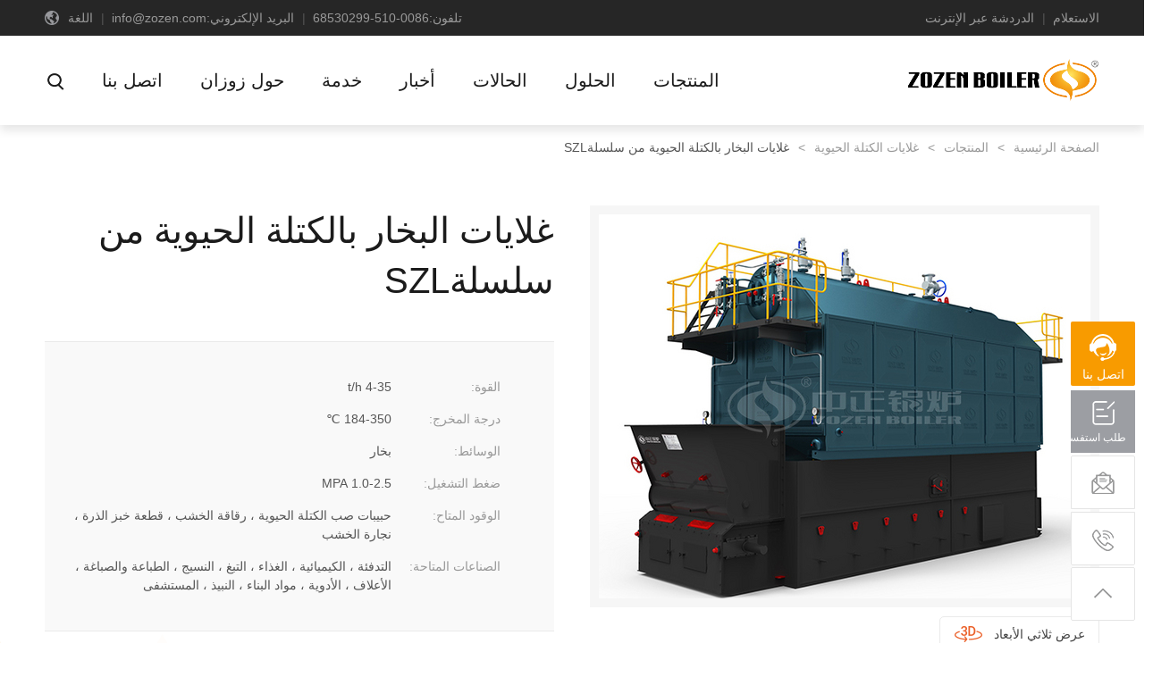

--- FILE ---
content_type: text/html, text/html
request_url: https://ar.zozen.com/pc-foot.html
body_size: 3497
content:
 <style>
    .fixed-bar .chat {padding: 52px 0 6px 0;}
    .fixed-bar .em-tel{display:none}
    .fixed-bar .em:hover .em-tel{display:block;height:59px;background:#f6494a;position: absolute;left:-168px;width:160px; color:#ffffff;line-height:59px; text-align:center;font-size:16px;border-radius:2px;}
    .fixed-bar .em:hover span{width:6px; height:9px; line-height:0;background:url('/images/g.png') no-repeat 0px -1424px; position:absolute;left:-6px; top: 174px;}
    .fixed-bar .tel:hover .ye-tel{display:block;height:59px;background:#f6494a;position: absolute;left:-168px;width:160px; color:#ffffff;line-height:59px; text-align:center;font-size:16px;border-radius:2px;}
    .fixed-bar .tel:hover span{width:6px; height:9px; line-height:0;background:url('/images/g.png') no-repeat 0px -1424px; position:absolute;left:-6px;top:25px}
    .fixed-bar .fixed-inquiry {
        background: #9c9ea3 url(/images/ico-inquiry.png) no-repeat center 12px;
        height: 70px;
        overflow: hidden;
        margin-top: 5px;
    }
    .fixed-bar .fixed-inquiry  a{
        display: block;
        color:#fff;
        font-size:12px;
        text-align: center;
        padding:44px 10px 0 0;
        width:50px;
        height:26px;
    }
    .fixed-bar .fixed-inquiry:hover {
        background: #f6494a url('/images/ico-inquiry.png') no-repeat center 12px;
    }
</style>

<div class="foot">
    <div class="main-box">
        <div class="footNav clearfix">
            <dl class="footAbout">
                <dt><a href="/about/">حول</a></dt>
                <dd><a href="/about/">حول زوزان  </a></dd>
                <dd><a href="/about/wuxi-china.html"> الموقع</a></dd>
                <dd><a href="/about/zozen-history.html">تاريخ زوزان</a></dd>
                <dd><a href="/about/zozen-worldwide.html">زوزان في أنحاء العالم</a></dd>
                <dd><a href="/about/zozen-made.html">صنع بزوزان</a></dd>
                <dd><a href="/about/awards-honors.html"> الجوائز والأوسمة</a></dd>
                <dd><a href="/about/vision-values.html">الرغبة والقيم</a></dd>
                <dd><a href="/about/contact.html"> اتصل بنا</a></dd>
            </dl>
            <dl class="footPro">
                <dt><a href="/products/">المنتجات</a></dt>
                <dd><a href="/products/gas-fired-boiler/">غلاية بخار غازية</a></dd>
                <dd><a href="/products/coal-fired-boiler/">غلاية الفحم</a></dd>
                <dd><a href="/products/biomass-fired-boiler/">غلاية الكتلة الحيوية</a></dd>
                <dd><a href="/products/thermal-fluid-heater/">مرجل السائل الساخن</a></dd>
            </dl>
            <dl class="footSer">
                <dt><a href="/service/"> الخدمة</a></dt>
                <dd><a href="/service/policy.html">سياسة الخدمة</a></dd>
                <dd><a href="/parts/">المكونات </a></dd>
                <dd><a href="/faq/"> الأسئلة الشائعة</a></dd>
            </dl>
            <dl class="footContact">
                <dt><a href="/about/contact.html"> اتصل بنا </a></dt>
                <dd class="fc-way">تلفون:0086-510-68530299</dd>
                <dd class="fc-way">لبريد الالكتورونية  :ا<a href="/about/contact.html#massage-form" class="email" onclick="_hmt.push(['_trackEvent', 'email', 'otherEmail',''])">info@zozen.com</a>
</dd>
                <dd>  الموقع   : رقم 76في شارع شندا بمنطقة تشوتيا لمدينة ييشين بمقاطعة جيانغسو، الصين   </dd>
                <dd class="footContactbtn">
                    <a onclick="Chat5xy();_hmt.push(['_trackEvent', 'chat', 'otherChat',''])"
 href="javascript:;" class="btn orange-btn"><span>الدردشة عبر الإنترنت</span></a>
                    <a href="/inquiry.html" class="btn orange-btn"><span>الاستعلام</span></a>
                </dd>
                <dd class="footContactbg"></dd>
            </dl>
        </div>
    </div>
    <div class="footBar">
        <div class="main-box clearfix">
            <div class="social-share share" data-sites="facebook,twitter,linkedin,google"></div>
            <div class="foota">
                <a href="/sitemap.html">خريطة الموقع</a>
                <span class="footline">|</span>
                <a href="/privacy.html">سياسة الخصوصية</a>
                <span class="footBarText">©شركة زوزان المراجل المحدودة</span>
                <a href="https://www.westarcloud.com/" title="五星云站-企业线上总部">
                    <img src="http://staticstar.westarcloud.com/westarcloud-logo.gif" border="0" alt="五星云站" />
                </a>
                <script>
var _czc = _czc || [];
(function () {
	var um = document.createElement("script");
	um.src = "https://s9.cnzz.com/z.js?id=1281416587&async=1";
	var s = document.getElementsByTagName("script")[0];
	s.parentNode.insertBefore(um, s);
})();
</script>

            </div>
        </div>
    </div></div>

<div class="fixed-bar">
    <div class="chat" onclick="Chat5xy();_hmt.push(['_trackEvent', 'chat', 'otherChat',''])"
 href="javascript:;">اتصل بنا</div>
    <div class="fixed-inquiry"><a target="_blank" href="/inquiry.html#inq">طلب استفسار</a><span></span></div>
    <div class="em"><div class="em-tel"><a href="/about/contact.html#massage-form" class="email" onclick="_hmt.push(['_trackEvent', 'email', 'otherEmail',''])">info@zozen.com</a></div><span></span></div>
    <div class="tel"><div class="ye-tel">0086-510-68530299</div><span></span></div>
    <div class="goTop"></div>
</div>

<script>
    $('#caseBut').click(function () {
        $('input').attr('placeholder','يمكنك استخدام بعض الكلمات المفتاحية مثل "البلد" أو "سعة المرجل" للبحث')
    })
    $('#caseButs').click(function () {
        $('input').attr('placeholder','يمكنك استخدام بعض الكلمات المفتاحية مثل "البلد" أو "سعة المرجل" للبحث')
    })
    $('.no-hold').click(function () {
        $('input').attr('placeholder','')
    })
</script>
<div id="msat-adwrap"></div>
    <!--<script>
        var loadScript = ( function() {
            var adQueue = [], dw = document.write;
            //缓存js自身的document.write
            function LoadADScript(url, container, init, callback) {
                this.url = url;
                this.containerObj = ( typeof container == 'string' ? document.getElementById(container) : container);
                this.init = init ||  function() {};
                this.callback = callback || function() {};
            }
            LoadADScript.prototype = {
                startLoad : function() {
                    var script = document.createElement('script'), _this = this;
                    _this.init.apply();
                    if(script.readyState) {//IE
                        script.onreadystatechange = function() {
                            if(script.readyState == "loaded" || script.readyState == "complete") {
                                script.onreadystatechange = null;
                                _this.startNext();
                            }
                        };
                    } else {//Other
                        script.onload = function() {
                            _this.startNext();
                        };
                    }
                    //重写document.write
                    document.write = function(ad) {
                        var html = _this.containerObj.innerHTML;
                        _this.containerObj.innerHTML = html + ad;
                    }
                    script.src = _this.url;
                    script.type = 'text/javascript';
                    document.getElementsByTagName('head')[0].appendChild(script);
                },
                finished : function() {
                    //还原document.write
                    document.write = this.dw;
                },
                startNext : function() {
                    adQueue.shift();
                    this.callback.apply();
                    if(adQueue.length > 0) {
                        adQueue[0].startLoad();
                    } else {
                        this.finished();
                    }
                }
            };
            return {
                add : function(adObj) {
                    if(!adObj)
                        return;
                    adQueue.push(new LoadADScript(adObj.url, adObj.container, adObj.init, adObj.callback));
                    return this;
                },
                execute : function() {
                    if(adQueue.length > 0) {
                        adQueue[0].startLoad();
                    }
                }
            };
        }());
        function getLocalTime() {
                        i = 8
            d = new Date();
            if (typeof i !== 'number') return;
            var len = d.getTime();
            //本地时间与GMT时间的时间偏移差
            var offset = d.getTimezoneOffset() * 60000;
            //得到现在的格林尼治时间
            var utcTime = len + offset;
            return new Date(utcTime + 3600000 * i);
        }
        function loadMyJS() {
            var myDate = getLocalTime(), myHour = myDate.getHours(), url = '';
            if (myHour < 8 && myHour >= 0) {
                url = 'https://code.tidio.co/tjoniadk9tdjioi8wgrbcvgvhyzysvdz.js';
            } else {//白天8点到晚上12点加载的JS
                url = 'https://wt.zoosnet.net/JS/LsJS.aspx?siteid=LRW72654430&float=1&lng=en';
            }
            loadScript.add({
                url:url,
                container: 'msat-adwrap',
                callback:function(){ console.log('msat-adwrap'); }
              }).execute();

        }       
        loadMyJS();
    </script>-->
<script>
function Chat5xy(e) {
    if (e != "" && e != null) {
        if (v_data != null && v_data != '') { e = v_data + e }
        openZoosUrl('chatwin', '&e=' + escape(e));
        LR_HideInvite();
        return false
    } else {
        if (v_data != null && v_data != '') {
            openZoosUrl('chatwin', '&e=' + escape(v_data))
        } else {
            openZoosUrl()
        } LR_HideInvite();
        return false
    }
}</script>
<script language="javascript" src="https://wt.zoosnet.net/JS/LsJS.aspx?siteid=LRW72654430&float=1&lng=cn"></script>
<script charset="utf-8" src="https://static.westarcloud.com/5tongji/js/main_min.js"></script>

--- FILE ---
content_type: text/html, text/html
request_url: https://ar.zozen.com/pc-top.html
body_size: 2423
content:
<script src="/js/jquery.validator.min.js"></script>
<script src="/js/owl.carousel.min.js"></script>
<script src="/js/share.js"></script>
<script src="/js/zozen.js"></script>
<div class="top">
    <div class="main-box clearfix">
        <div class="topinfo">
            <div class="topTel">تلفون:<span>0086-510-68530299</span></div>
            <div class="topLine">|</div>
            <div class="topEmail">البريد الإلكتروني:<a href="/about/contact.html#massage-form" class="email" onclick="_hmt.push(['_trackEvent', 'email', 'otherEmail',''])">info@zozen.com</a>
</div>
            <div class="topLine">|</div>
            <div class="topLan">
                اللغة
                <ul class="disnone">
                    <li><a href="//www.zozen.com/">中文</a></li>	
                    <li><a href="//en.zozen.com/">English</a></li>
                    <li><a href="//ru.zozen.com/">русский язык</a></li>
                    <li><a href="//es.zozen.com/">Español</a></li>
                    <li><a href="/">عربي</a></li>
                    <li><a href="//kr.zozen.com/">한국어</a></li>
                </ul>
            </div>
        </div>
        <div class="topla">
            <div class="top-i"><a href="/inquiry.html"><span>الاستعلام </span></a></div>
            <div class="topLine">|</div>
            <div class="top-i"><a onclick="Chat5xy();_hmt.push(['_trackEvent', 'chat', 'otherChat',''])"
 href="javascript:;"><span>الدردشة عبر الإنترنت</span></a></div>
        </div>
    </div>
</div>

<div class="head">
    <div class="main-box clearfix">
         <div class="headMenu">
		    <div class="hmItem">
        <div class="hmItemText"><a href="/products/"  target="_blank"><span>المنتجات</span></a></div>
       		<div class="hmItemDrop ">
    <div class="hnItemDrop-main nav1">
        <div class="hnItemDrop-cont clearfix">
            <div class="hnItemDrop-left">
                <div class="hnItemPro clearfix">
                    <div class="hnItemPro-box">
                        <a href="/products/gas-fired-boiler/" target="_blank" class="hnItemPro-img">
                            <img src="/images/npro1.jpg" alt=""/>
                        </a>
                        <div class="hnItemPro-tle">
                            <a href="/products/gas-fired-boiler/" target="_blank" title="">غلايات بخار/ زيت</a><span></span>
                        </div>
                    </div>
                    <div class="hnItemPro-box">
                        <a href="/products/coal-fired-boiler/" target="_blank" class="hnItemPro-img">
                            <img src="/images/npro2.jpg" alt=""/>
                        </a>
                        <div class="hnItemPro-tle">
                            <a href="/products/coal-fired-boiler/" target="_blank" title="">غلايات بالفحم</a><span></span>
                        </div>
                    </div>
                    <div class="hnItemPro-box">
                        <a href="/products/biomass-fired-boiler/" target="_blank" class="hnItemPro-img">
                            <img src="/images/npro3.jpg" alt=""/>
                        </a>
                        <div class="hnItemPro-tle">
                            <a href="/products/biomass-fired-boiler/" target="_blank" title="">غلايات الكتلة الحيوية</a><span></span>
                        </div>
                    </div>
                    <div class="hnItemPro-box">
                        <a href="/products/thermal-fluid-heater/" target="_blank" class="hnItemPro-img">
                            <img src="/images/npro4.jpg" alt=""/>
                        </a>
                        <div class="hnItemPro-tle four">
                            <a href="/products/thermal-fluid-heater/" target="_blank" title=""> سخان السوائل الحرارية</a><span></span>
                        </div>
                    </div>
                </div>
            </div>
            <div class="hnItemDrop-right">
                <div class="hnItemDl-tle">المنتجات</div>
                <div class="hnItemDl-post">
                    <a href="/inquiry.html"><span>سؤال</span></a>
                </div>
            </div>
        </div>
    </div>
</div>		    </div>
    	
	
		    <div class="hmItem">
        <div class="hmItemText"><a href="/solutions/"  target="_blank"><span>الحلول</span></a></div>
       		<div class="hmItemDrop ">
                            <div class="hnItemDrop-main nav2">
                                <div class="hnItemDrop-cont clearfix">
                                    <div class="hnItemDrop-left">
                                        <div class="hnItemCls clearfix">
                                            <a href="/solutions/boiler-for-the-food-industry.html">مراجل لصناعة المواد الغذائية<span></span></a>
                                            <a href="/solutions/boiler-for-the-wine-industry.html">مراجل لصناعة النبيذ<span></span></a>
                                            <a href="/solutions/boiler-for-the-refineries.html">مراجل لمصفاة<span></span></a>
                                            <a href="/solutions/boiler-for-the-chemical-industry.html">مراجل للصناعة الكيميائية<span></span></a>
                                            <a href="/solutions/boiler-for-the-paper-industry.html">مراجل لصناعة الورق<span></span></a>
                                            <a href="/solutions/boiler-for-the-rubber-industry.html">مراجل لصناعة المطاط<span></span></a>
                                            <a href="/solutions/boiler-for-the-heating-industry.html"> مراجل لصناعة التدفئة <span></span></a>
                                            <a href="/solutions/boiler-for-the-pharmaceutical-industry.html">مراجل لصناعة الأدوية <span></span></a>
                                            <a href="/solutions/boiler-for-the-dairy-industry.html">مراجل لصناعة الألبان<span></span></a>
                                            <a href="/solutions/boiler-for-the-textile-industry.html">مراجل لصناعة النسيج<span></span></a>
                                            
                                        </div>
                                    </div>
                                    <div class="hnItemDrop-right">
                                        <div class="hnItemDl-tle">الحلول</div>
                                        <div class="hnItemDl-post">
                                            <a href="/inquiry.html"><span>سؤال</span></a>
                                        </div>
                                    </div>
                                </div>
                            </div>
                        </div>		    </div>
    	
	
		    <div class="hmItem">
        <div class="hmItemText"><a href="/cases/"  target="_blank"><span>الحالات</span></a></div>
       		<div class="hmItemDrop ">
                            <div class="hnItemDrop-main nav3">
                                <div class="hnItemDrop-cont clearfix">
                                    <div class="hnItemDrop-left">
                                        <div class="hnItemCls clearfix">
                                            <a href="/cases/gas-fired-boilers-cases/">الحالات لغلاية بخار غازية<span></span></a>
                                            <a href="/cases/coal-fired-boilers-cases/">الحالات لغلاية الفحم<span></span></a>
                                            <a href="/cases/biomass-fired-boilers-cases/"> الحالات الكتلة الحيوية<span></span></a>
                                            <a href="/cases/thermal-fluid-heater-cases/">الحالات لسخان السوائل الحرارية<span></span></a>
                                        </div>
                                    </div>
                                    <div class="hnItemDrop-right">
                                        <div class="hnItemDl-tle">الحالات</div>
                                        <div class="hnItemDl-post">
                                            <a href="/inquiry.html"><span>سؤال</span></a>
                                        </div>
                                    </div>
                                </div>
                            </div>
                        </div>		    </div>
    	
	
		    <div class="hmItem">
        <div class="hmItemText"><a href="/news/"  target="_blank"><span>أخبار</span></a></div>
       		<div class="hmItemDrop ">
                            <div class="hnItemDrop-main nav4">
                                <div class="hnItemDrop-cont clearfix">
                                    <div class="hnItemDrop-left">
                                        <div class="hnItemCls clearfix">
                                            <a href="/news/company-news/">أخبار الشركة<span></span></a>
                                            <a href="/news/product-news/">أخبار المنتجات  <span></span></a>
                                            <a href="/news/customer-story/">قصص العملاء<span></span></a>
                                        </div>
                                    </div>
                                    <div class="hnItemDrop-right">
                                        <div class="hnItemDl-tle">أخبار</div>
                                        <div class="hnItemDl-post">
                                            <a href="/news/"><span>آخر الأخبار</span></a>
                                        </div>
                                    </div>
                                </div>
                            </div>
                        </div>		    </div>
    	
	
		    <div class="hmItem">
        <div class="hmItemText"><a href="/service/"  target="_blank"><span>خدمة</span></a></div>
       		<div class="hmItemDrop ">
    <div class="hnItemDrop-main nav5">
        <div class="hnItemDrop-cont clearfix">
            <div class="hnItemDrop-left">
                <div class="hnItemCls clearfix">
                    <a href="/zt/"> الموضوع<span></span></a>
                    <a href="/service/policy.html">الخدمة<span></span></a>
                    <a href="/parts/">قطع الغيار <span></span></a>
                    <a href="/faq/"> الأسئلة الشائعة<span></span></a>
                </div>
            </div>
            <div class="hnItemDrop-right">
                <div class="hnItemDl-tle">خدمة</div>
                <div class="hnItemDl-post">
                    <a href="/inquiry.html"><span>سؤال</span></a>
                </div>
            </div>
        </div>
    </div>
</div>		    </div>
    	
	
		    <div class="hmItem">
        <div class="hmItemText"><a href="/about/"  target="_blank"><span>حول زوزان</span></a></div>
       		<div class="hmItemDrop ">
                            <div class="hnItemDrop-main nav6">
                                <div class="hnItemDrop-cont clearfix">
                                    <div class="hnItemDrop-left">
                                        <div class="hnItemCls clearfix">
                                                <a href="/about/">حول زوزان  <span></span></a>
                                                <a href="/about/wuxi-china.html"> الموقع<span></span></a>
                                                <a href="/about/zozen-history.html">تاريخ زوزان<span></span></a>
                                                <a href="/about/zozen-worldwide.html">زوزان في أنحاء العالم<span></span></a>
                                                <a href="/about/zozen-made.html">صنع بزوزان<span></span></a>
                                                <a href="/about/awards-honors.html"> الجوائز والأوسمة<span></span></a>
                                                <a href="/about/vision-values.html">الرغبة والقيم<span></span></a>
                                                <a href="/about/contact.html"> اتصل بنا<span></span></a>
                                        </div>
                                    </div>
                                    <div class="hnItemDrop-right">
                                            <div class="hnItemDl-tle">حول زوزان</div>
                                            <div class="hnItemDl-post">
                                                <a href="/about/contact.html"><span>اتصل بنا</span></a>
                                            </div>
                                    </div>
                                </div>
                            </div>
                        </div>		    </div>
    	
	    <div class="hmItem">
        <div class="hmItemText"><a href="/about/contact.html"  target="_blank"><span>اتصل بنا</span></a></div>
           </div>
        <div class="hmItem hnItemSer sea">
        <div class="hmItemText"></div>
        <div class="hmItemDrop ">
        	<div class="hnItemDrop-main nav7">
               	<div class="sub2-inner clearfix">
                    <form action="http://www.google.com/search" class="clearfix nice-validator n-default" autocomplete="off" novalidate="novalidate" target="_blank">
                        <input type="text" name="q" value=""  placeholder="إبحث">
                        <input type="hidden" name="sitesearch" value="http://cnzozen.com"/>
                        <button class="btn-orange active">إبحث</button>
                    </form>                    
                </div>
            </div>
        </div>
    </div>
    
</div> 
        <div class="headLogo">
                        <h1><a href="/" title="مرجل زوزان"><img src="/images/logo.png" alt="مرجل زوزان" /></a></h1>
                    </div>
    </div>
</div>

--- FILE ---
content_type: text/css
request_url: https://ar.zozen.com/css/tags-module.css
body_size: 707
content:
/*详情页标签样式*/
.tags-module{
    padding:1px 0;
}
.tags-module ul{

}
.tags-module ul li{
    float:right;
  margin-top: 10px;
}
.tags-module ul li a {
    max-width: 220px;
    font-size: 12px;
    text-align: center;
    border: 1px #ff9600 solid;
    padding: 4px 10px;
    color: #ff9600;
    border-radius: 4px;
    transition: .36s;
    margin-right: 10px;
    height: 32px;
    margin-bottom: 10px;
    line-height: 32px;
    display: block;
    float: right;
    overflow: hidden;
}
.tags-module ul li span{
    max-width:80px;
    font-size:12px;
    text-align: center;
    padding: 4px 0px;
    font-weight:bold;
    color: #333;
    border-radius: 4px;
    transition: .36s;
    margin-right: 10px;
    height:32px;
    line-height: 32px;
}
.tags-module ul li a:hover{
    background: #ff9600;
    color: #fff;
}

--- FILE ---
content_type: text/css
request_url: https://ar.zozen.com/css/reset.css
body_size: 711
content:
body, div, dl, dt, dd, ul, ol, li, h1, h2, h3, h4, h5, h6, pre, code, form, fieldset, legend, input, textarea, p, blockquote, th, td, hr, button, article, aside, details, figcaption, figure, footer, header, hgroup, menu, nav, section {margin: 0;padding: 0}
article, aside, details, figcaption, figure, footer, header, hgroup, menu, nav, section ,iframe {display: block}
audio, canvas, video {display: inline-block;*display: inline;*zoom: 1;}
html {-ms-text-size-adjust: 100%;-webkit-text-size-adjust: 100%;direction:rtl;text-align: right;}
body {font-size: 14px;line-height:1.5; font-family:Arial;color:#333333;text-align: right;direction:rtl;}
button, input, select, textarea {font-size: 14px;line-height:1.5;border: 0; font-family:Arial; }
:-moz-ui-invalid:not(output) {box-shadow: none;}
table {border-collapse: collapse;border-spacing: 0}
th {text-align: inherit}
fieldset, img {border: 0}
img{vertical-align: middle}
abbr, acronym {border: 0;font-variant: normal}
del {text-decoration: line-through}
address, caption, cite, code, dfn, em, th, var {font-style: normal;}
ol, ul {list-style: none}
caption, th {text-align: left}
q:before, q:after {content: ''}
sub,sup {font-size: 75%;line-height: 0;position: relative;vertical-align: baseline}
sup {top: -.5em}
sub {bottom: -.25em}
a{text-decoration: none;color:inherit; }
a:hover {text-decoration: none; color:#F39800}
.clearfix:after,.clf:after{visibility: hidden; display: block;font-size: 0;content: '.'; clear: both;height: 0}
.clearfix,.clf{zoom: 1;}
.clear { font-size: 0;line-height: 0;height: 0;clear: both; visibility: hidden; overflow: hidden}
.fn-text-overflow {overflow: hidden;text-overflow: ellipsis;white-space: nowrap}
h1, h2, h3, h4, h5, h6 {font-weight: normal;font-size: 14px;line-height: 1.5;}
input,textarea{outline: none}

--- FILE ---
content_type: text/css
request_url: https://ar.zozen.com/css/zozen.css
body_size: 17019
content:
.main-box{width: 1180px;margin: auto;}
.lside{float: left;width: 280px;}
.rcontent{float: right;width: 880px;}
.rside{float: right;width: 280px;}
.lcontent{float: left;width: 880px;}
.owl-carousel{direction: ltr;}
.top{ background:#262626;height:40px;line-height:40px; position:relative;z-index:10;color: #999;}
		.topla{float:right; }
			.topLine{float: right;width:21px;text-align:center;color:#555;;}
			.top-i{float:right}
			.top-i a {color:#999}
			.top-i a:hover {color:#F39800;}
		.topinfo{float:left;}
			.topTel{float:right;}		
			.topEmail{ float:right;}
			.topEmail a {color:#999}
			.topEmail a:hover {color:#F39800}
			.topLan{ float:right;height:40px;position:relative;padding-left: 26px;background:url('../images/lan.png') no-repeat 0 12px;cursor:pointer;}
			.topLan:hover{background:url('../images/lan.png') no-repeat -100px 12px;}
				.topLan ul{border:1px #eeeeee solid;border-bottom:0;width:125px; right:0px;background:#ffffff;position:absolute; top:40px; display: none; }
                .topLan li{border-bottom:1px #eeeeee solid; padding-right:20px; height:36px;line-height:36px;}
                

.head{position:relative;width:100%;z-index:9;height: 100px;background-color: #fff;box-shadow:0px 6px 10px rgba(0,0,0,0.1);}
	.headLogo{float:right;margin-top:25px;}
		.headLogo h1{display:inline}
		.headLogo h1 a{}
		.headLogo h1 a img{}

	

    .headMenu{float:left;height: 100px;}
        .hmItem{ float:right;height:100%;margin-right:42px;}
        .hmItem:first-child{margin-right: 0;}
			.hmItemText{ position: relative;}
				.hmItemText a{color:#1B1B1B;font-size: 20px;line-height: 100px;}
                .hmItemText .line{position: absolute;bottom: 0;left: 0;right: 0;margin: auto;width: 0;height: 3px;border-radius: 3px;background-color: #F39800;transition: 0.3s;}
                .hmItem:hover .line,.hmItem-act .line{width: 100%;}
				.hmItem:hover .hmItemText a,.hmItem-act .hmItemText a{ color:#F39800;}
				.hnItemSer .hmItemText{width:22px;height:100px;background:url('../images/hmsearch.png') no-repeat 0 39px; cursor:pointer;display: inline-block;cursor:pointer}
				.hnItemSer:hover .hmItemText{background:url('../images/hmsearch.png') no-repeat  -100px 39px; cursor:pointer}
			.hmItemDrop {width:100%;position:absolute;height:300px; left:0;top:60px; right:0; display:none;z-index: 10;}
				
			.hmItemDrop {
				height: 322px;
				padding: 1px 0;
				background: #fff;
				top: 100px;
				left: 0;
				right: 0;
				display:none;
			}
			.hnItemDrop-main {
				height: 300px;
			}
			 .nav1 {
				background: url("../images/navb1.jpg") no-repeat center;
				border-top: 1px solid #eaeaea;
			}
			.nav2 {
				background: url("../images/navb2.jpg") no-repeat center;
				border-top: 1px solid #eaeaea;
			}
			.nav3 {
				background: url("../images/navb3.jpg") no-repeat center;
				border-top: 1px solid #eaeaea;
			}
			.nav4 {
				background: url("../images/navb4.jpg") no-repeat center;
				border-top: 1px solid #eaeaea;
			}
			.nav5 {
				background: url("../images/navb5.jpg") no-repeat center;
				border-top: 1px solid #eaeaea;
			}
			.nav6 {
				background: url("../images/navb6.jpg") no-repeat center;
				border-top: 1px solid #eaeaea;
			}
			.hnItemDrop-cont {
				width: 1200px;
				margin: 0 auto;
			}
			.hnItemDrop-left {
				width: 950px;
				float: left;
			}
			.hnItemPro-box {
				width: 196px;
				float: left;
				margin-left: 30px;
			}
			.hnItemPro-box:first-child {
				margin-left: 0;
			}
			.hnItemPro-tle {
				padding-top: 5px;
				padding-left: 5px;
			}
			.hnItemPro-tle a {
				font-size: 16px;
				color: #292c38;
			}
			.hnItemPro {
				padding-top: 60px;
			}
			.hnItemPro-img {
				display: block;
				width: 196px;
				height: 100px;
			}
			.hnItemPro-box:hover .hnItemPro-img {
				box-shadow: 0px 0px 16px 0px rgba(0, 0, 0, 0.06);
			}
			.hnItemPro-tle span {
				width: 7px;
				height: 10px;
				position: relative;
				top: 1px;
				right: 20px;
				background: url("../images/youje.png") no-repeat;
				display: inline-block;
				opacity: 0;
			}
			.hnItemPro-box:hover .hnItemPro-tle a {
				color: #ffb437;
			}
			.hnItemPro-box .four span {
				position: relative;
				top: 0;
				left: 20px;
			}
			.hnItemPro-box:hover .hnItemPro-tle span {
				opacity: 1;
			}
			.hnItemDrop-right {
				width: 250px;
				float: left;
			}
			.hnItemDl-tle {
				font-size: 26px;
				color: #333;
				font-weight: bold;
				line-height: 1;
				margin-top: 55px;
				margin-left: 30px;
			}
			.hnItemDl-post {
				margin-left: 30px;
				margin-top: 20px;
			}
			.hnItemDl-post a {
				width: 220px;
				height: 46px;
				display: block;
				line-height: 46px;
				text-align: center;
				font-size: 14px;
				color: #333;
				background: url("../images/navbut.png") no-repeat 0 0;
			}
			.hnItemDl-post a:hover {
				color: #fff;
				background: url("../images/navbut.png") no-repeat 0 -46px;
			}
			.hnItemCls {
				width: 950px;
				margin-top: 34px;
			}
			.hnItemCls a {
				width: 280px;
				float: right;
				font-size: 16px;
				color: #333;
				line-height: 1;
				margin-top: 24px;
				margin-right: 30px;
			}
			.hnItemCls a span {
				width: 7px;
				height: 10px;
				display: inline-block;
				background: url("../images/youje.png") no-repeat 0 0;
				margin-right: 20px;
				opacity: 0;
			}
			.hnItemCls a:hover {
				color: #ffb437;
			}
			.hnItemCls a:hover span {
				opacity: 1;
			}
			
								
							.hnItemSer .sub2-inner { width:800px;margin:auto;padding-top:71px;}
								.hnItemSer form {border: 1px solid #F89B00; width:798px;}
								.hnItemSer .v-select {height: 43px;width: 128px;float: right;border-left: 1px solid #F89B00;z-index: 999;outline: none;background:#fff url('../images/g.png') no-repeat 107px -1626px;}
								.hnItemSer .select-panel {padding-right: 15px;line-height: 42px;font-size: 16px;color: #666;outline: none;cursor: pointer;}
								.hnItemSer input {height: 43px;float: right;width: 669px;background-color: #fff;border: none;text-indent: 20px; line-height:43px}
								.hnItemSer button {float: right;width: 129px;height: 43px;border-radius: 0;font-size: 16px;font-weight: bold;background: #F89B00;color: #fff;cursor: pointer; border:0;border:none;cursor:pointer; text-align:center;line-height:43px;}
								.hot-search{ width:100%;margin-top:23px; height:29px;line-height:29px;}
								.hot-search span {color:#999999;font-size: 16px;}
								.hot-search a {padding: 0 15px;font-size: 16px;color: #666666; margin-right:-5px}
								.hot-search a:hover{color:#F89B00}
								.select-menu li {height: 38px;line-height: 38px;padding-right: 12px;border: 1px solid #ebebeb;margin-bottom: -1px;background-color: #fff;cursor: pointer;z-index: 99;}
								.select-menu li:hover, .select-menu li.selected {background: #ffb437;color: #fff;}
								.select-menu {position: relative;top: 1px;}

			
.main{background-color: #f6f6f6;border-top: 1px solid #f6f6f6;}
.main1{background-color: #fff;border-top: 1px solid #fff;}
.main3{background-color: #fff;border-top: 0;}
.mainCon{margin-top: -0px;}
.mainCon2{margin-top: 0;}
.mainCon3{margin-top: -1px;}
.bgf6{background-color: #f6f6f6 !important;}

.foot{ background: #1B1B1B}
		.footNav{overflow:hidden;padding-top:55px; padding-bottom:55px;}
			.footNav dl{float:right;width:280px;overflow:hidden; }
			.footNav dt{ line-height:30px;font-weight:700;color:#fff; font-size:20px;padding-bottom: 3px;line-height: 24px;}
			.footNav dt a{color:#ffffff}
			.footNav dt a:hover{color:#F39800}
			.footNav dd{ line-height:18px;margin-top: 15px; color:#9F9F9F; }
			
			.footNav dd a{color:#9F9F9F;}
			.footNav dd a:hover {color:#F39800;}
            .footNav .footContact{width:340px;}
            .footNav .footContact dt{padding-bottom: 13px;}
            .footNav .footContact dd{margin-top: 10px;}
            .footNav .footContact .fc-way{font-size: 12px;line-height: 28px;margin-top: 0;}
			.footContactbtn{ margin-top:20px; font-size:0; line-height:0;text-align: right}
            .footContactbtn .btn{width: 148px;height: 38px;display: inline-block;text-align: center;line-height: 38px!important;font-size: 16px;margin-left: 10px;border-radius:3px;padding: 0; border: 0;}
            .footNav .footContactbtn a{color: #fff;border-color: #F39800;}
            .footNav .footContactbtn a:hover{color: #fff;}
.btn:not(:disabled):not(.disabled) {cursor: pointer;}

.btn { font-weight: 400; text-align: center; white-space: nowrap; vertical-align: middle;-webkit-user-select: none;-moz-user-select: none; -ms-user-select: none; user-select: none;padding: .375rem .75rem;font-size: 16px; border-radius: .25rem; transition: color .15s ease-in-out,background-color .15s ease-in-out,border-color .15s ease-in-out,box-shadow .15s ease-in-out;}
            .orange-btn{border-color: #F39800;background-color: #F39800;color: #fff;}
            .orange-btn:hover{background-color: #FFA019;color: #fff;border-color: #FFA019;}
			.footContactbtn em{display:inline-block;*zoom:1;width:10px;}		
			.footNav .footContact .footContactbg{height:46px;background:url(../images/fmconbg.png) no-repeat right top; margin-top:50px;width: 100%;}	.footBar{border-top:1px #333 solid;height:30px; padding:18px 0;line-height:30px; color:#9f9f9f; text-align:center}
            .share{float:left;height:30px;}
                .share a {width: 22px; height: 22px;display: inline-block; margin-right: 10px; margin-top: 5px;}
                .icon-facebook { background: url("../images/sh-face.png") no-repeat center top;}
                .icon-twitter { background: url("../images/sh-tw.png") no-repeat center top;}
                .icon-linkedin {background: url("../images/sh-link.png") no-repeat center top;}
                .icon-google { background: url("../images/sh-google.png") no-repeat center top;}
            .foota{float:right}
            .footline{width: 21px;text-align: center;color: #999;}
			.foota a,.foota span,.foota img {color:#9f9f9f;float: left;}
			.foota a:hover {color:#f89b00}
          .footBarText{margin-left:50px;}
		  .foota img{margin-left: 10px;}
		  .formAll{padding: 80px 0;background-color: #f6f6f6;}
	.formInfo{text-align: center;}
		.formImfo-tit{font-size: 36px;line-height: 44px;color: #1B1B1B;}
		.formInfo p{font-size: 20px;line-height: 24px;margin-top: 10px;color: #808080;}
	.formMain{width: 1180px;overflow: hidden;margin: 50px auto 0;}
		.formSide{padding: 40px 20px 20px;background-color: #fff;text-align: center;}
			.fsTit{font-size: 20px;line-height: 24px;color: #555;margin-bottom: 20px;}
			.fsItem{padding: 40px 0;background-color: #f6f6f6;margin-top: 2px;}
				.fsItem i{width: 80px;height: 80px;margin: auto;display: block;}
					.fsTel{background: url(../images/form-tel.png) no-repeat center center;}
					.fsEm{background: url(../images/form-em.png) no-repeat center center;}
				.fs-t{font-size: 16px;line-height: 26px;margin-top: 15px;color: #808080;}
				.fs-text{font-size: 14px;line-height: 20px;color: #555;}

		.formModel{padding: 60px;background-color: #fff;overflow: hidden;}
			.formHead{padding-bottom: 25px;border-bottom: 1px solid #f6f6f6;}
				.fh-tit{font-weight: bold;float: right;font-size: 20px;line-height: 30px;}
				.formHead span{float: right;color: #F39800;margin-right: 15px;font-size: 20px;line-height: 30px;}

			.formBox{}
				.formRow{margin-top: 30px;font-size: 16px;}
					.formRow2{margin-top: 15px;}
					.formCol{float: right;margin-right: 20px;width: 370px;}
					.formCol:first-child{margin-right: 0;}
					.formRow label{display: block;font-size: 16px;line-height: 20px;}
					.formRow label span{color: #F39800;}
					 .formItem{padding-top: 8px;}
					.formCol input{display: inline-block;border: 1px solid #eaeaea;background-color: #f6f6f6;padding: 0 20px;text-align: right;font-size: 16px;line-height: 38px;height: 38px;width: 328px;border-radius:1px;}

						.v-radio{float: right;width: 130px;padding-right: 20px;background: url(../images/v-radio.png) no-repeat 135px -97px;font-size: 14px;line-height: 20px;color: #666;margin-top: 12px;}
						.checked{background: url(../images/v-radio.png) no-repeat 135px 3px;}

					.formRow3 .v-radio{width: 150px;background-position-x: 155px}

				.radioTit{float: right;width: 150px;}
					.radioTit span{display: block;font-size: 14px;line-height: 20px;margin-top: 12px;color: #F39800}
				.formRow4 .radio-box{float: right}

				.formRow textarea{width: 728px;height: 68px;padding: 10px 15px;border: 1px solid #eaeaea;background-color: #f6f6f6;border-radius:1px;display: block;}
				.formRow7{margin-top: 0;}
				.formRow7 .v-radio{width: 100%;background: url(../images/v-radio.png) no-repeat right 3px;} 

				.formBtn{margin-top: 40px;}
					.formBtn button{width: 200px;height: 46px;text-align: center;line-height: 46px!important;background-color: #F39800;color: #fff;border-radius:3px;font-size: 20px;padding: 0;}

				.msg-box{color: #F39800;}

.banner{height: 400px;}
.breadCon{height: 50px;line-height: 50px;font-size: 0;margin: auto;background-color: #fff;}
    .breadCon a,.breadCon em,.breadCon span,.breadCon strong,.breadCon h1{color: #999;display: inline;font-size: 14px;vertical-align: middle;}
    .breadCon em{margin: 0 10px;transition: 0.3s;}
    .breadCon h1,.breadCon span{font-weight: normal;color: #555;}
	.breadCon a:hover{color: #F39800;}
.breadNav{width: 1180px;margin: auto;}
.banner .breadCon{background: none;}
.banner .breadCon a,.banner .breadCon em,.banner .breadCon strong {color: #eaeaea;}
.banner .breadCon h1,.banner .breadCon span{color: #fff;}
	
	.banTit{font-size:40px;color:#fff; line-height:50px;text-align:center;padding:0 30px;padding-top:110px}
	.banTit2{padding-top: 87px;}
	.banText{width: 600px;margin: 30px auto 0;font-size: 16px;line-height: 28px;color: #fff;text-align: center}.secMenu{border-top: 5px solid #F39800;box-shadow:0px 0px 20px rgba(0,0,0,0.1);border-radius: 3px;background-color: #fff;height: 95px;width: 1180px;margin: auto;position: relative;z-index: 7;}
	.secMenu li{width: 25%;text-align: center;float: left;background: url(../images/secl.png) no-repeat left center;}
	.newsHome .secMenu li{width: 33.33%;}
	.about-secMenu li{width: 12.5%;}
	.secMenu li:first-child{background: none;}
		.secMenu li a{display: inline-block;position: relative;font-size: 20px;line-height: 30px;padding: 33px 0;transition: 0.3s;}
			.secMenu .line{position: absolute;bottom: 0;left: 0;right: 0;margin: auto;height: 3px;background-color: #F39800;width: 0;transition: 0.3s;}
			.secMenu .active a,.secMenu li:hover a{color: #F39800;}
			.secMenu .active .line,.secMenu li:hover .line{width: 100%;}	.fhHead{padding: 80px 0;}
		.conTip{background: url(../images/ctip-bg.png) no-repeat center top;height: 120px;padding: 60px;width: 1060px;margin: auto;}
			.ctip-text{font-size: 20px;line-height: 30px;color: #fff;}
			.conTip-way{height: 46px;margin-top: 17px;line-height: 46px;font-size: 20px;line-height: 46px;color: #fff}
				.ctip-btn{float: right;}
				.ctip-em a:hover{color: #fff}
				
				.whiteBtn{background-color: #fff;color: #F39800}
                .whiteBtn01{
background-color: #F39800;
color: #fff;
}
                          .whiteBtn01:hover{
color: #1c3039;
}
				.ctip-em{float: right;margin-right: 50px;}
				.ctip-tel{float: right;margin-right: 30px;}.fhList{background: #f0f0f0 url(../images/fhlist-bg.jpg) no-repeat center top;padding: 40px 0 80px;}
	.fhList-main{width: 1180px;margin: auto;overflow: hidden;}
		.fhList-model{margin-left: -20px;}
			.fhList-item{width: 520px;padding: 30px 30px 50px;float: right;margin-left: 20px;margin-top: 40px;background-color: #fff;}
				.fh-faqclass{border: 1px solid #F5AC33;background-color: #FBF9F5;height: 68px;text-align: center;line-height: 68px;font-size: 30px;margin-bottom: 17px;color: #1B1B1B;}
				.faqCont{}
					.fhItem{padding: 16px 0;border-bottom: 1px dotted #eaeaea;height: 30px;line-height: 30px;}
						.fhItem-tit{height: 30px;padding-right: 36px;overflow: hidden;white-space: nowrap;text-overflow: ellipsis;font-size: 16px;color: #555;background: url(../images/q.png) no-repeat right 5px;display: block;}
						.fhItem-tit:hover{color: #262626}
				.fhItem-btn{margin-top: 40px;text-align: center;}
					.fhItem-btn a{display: inline-block;width: 200px;height: 46px;text-align: center;line-height: 46px;background-color: #f0f0f0;color: #808080;font-size: 16px;transition: 0.3s;}
					.fhItem-btn a:hover{background-color: #F39800;color: #fff;}

.faqList{background: #fff;padding-bottom: 80px;}					
.List-tit{padding: 26px 40px;height: 48px;background: url(../images/listtit-bg.png) no-repeat center top;overflow: hidden;line-height: 48px;font-size: 40px;color: #fff;}
	.List-tit span{display: inline-block;padding-right: 30px;background: url(../images/list-tit.png) no-repeat right center;}
.List-cont{margin-top: 40px;}
	.faqList-box{margin-left: -20px;margin-top: -20px;}
		.faqItem{padding: 30px;width: 370px;border-radius:3px;background-color: #f6f6f6;float: right;margin-top: 20px;margin-left: 20px;}
			.faqItem:hover{box-shadow:0px 0px 16px rgba(0,0,0,0.06);background-color: #fff;}
			.faq-tit{padding-bottom: 26px;border-bottom: 1px dotted #e6e6e6;color: #555;}
				.faq-tit a{display: inline-block;padding-right: 30px;background: url(../images/q.png) no-repeat right 4px;font-size: 16px;line-height: 28px;height: 56px;overflow: hidden;}
			.faq-text{margin-top: 25px;color: #808080;}
				.faq-text p{display: inline-block;font-size: 16px;line-height: 28px;height: 84px;overflow: hidden;background: url(../images/a.png) no-repeat right 4px;padding-right: 30px;}.rsideItem{padding: 15px 15px 20px;background-color: #f7f7f7;border-top: 3px solid #F39800;margin-top: 20px;}
.rsideItem:first-child{margin-top: 0;}
	.rside-tit{font-size: 20px;line-height: 26px;color: #292C38;}
	.sideList{padding-top: 15px;}
		.sideList-item{margin-top: 2px;background-color: #fff;padding: 19px 20px;height: 22px;}
			.sideList-item a{display: block;line-height: 22px;font-size: 18px;padding-right: 14px;background: url(../images/sidelist-tit.png) no-repeat right 8px;height: 22px;overflow: hidden;white-space: nowrap;text-overflow: ellipsis;}
			.sideList-item:hover a,.sideList .active a{color: #F39800;background-image: url(../images/sidelist-tit-h.png);}
	
	.rsideLink{padding-top: 2px;}
		.sideLink-item{position: relative;width: 250px;height: 120px;overflow: hidden;margin-top: 15px;}
			.sideLink-item a{display: block;}
			.sideLink-tit{position: absolute;bottom: 0;width: 210px;left: 0;padding: 0 20px;height: 30px;line-height: 30px;background: url(../images/yinying.png) repeat;color: #fff;}
			.sideLink-tit a{display: block;background: url(../images/go.png) no-repeat right center;font-size: 16px;padding-right: 23px;}
		
	.sideCon{padding: 20px;background-color: #fff;margin-top: 20px;}
		.sideCon-item{margin-top: 20px;height: 50px;overflow: hidden;}
		.sideCon-item:first-child{margin-top: 0;}
			.sideCon-item i{width: 50px;height: 50px;float: right;}
			.stel{background: url(../images/side-tel.png) no-repeat center center;}
			.sem{background: url(../images/side-em.png) no-repeat center center;}
			.scway-info{float: right;margin-right: 10px;padding-top: 4px;}
				.scway-tit{font-size: 16px;line-height: 18px;color: #808080;}
				.scway-text{font-size: 14px;line-height: 16px;margin-top: 8px;color: #333;}
			.sideCon-btn{margin-top: 25px;text-align: center;}.u-paging{margin-top: 50px;}
	.paging-inner{height: 32px;margin: 0 auto;text-align: center;}
	.paging-inner a{height: 31px;margin-right: 5px;background-color: #eaeaea;line-height: 31px;color: #9f9f9f;width: 32px;display: inline-block;text-align: center;margin-left: 5px;font-size: 14px;border-top: 1px solid #eaeaea;border-radius: 3px;}
	.paging-inner span{display: inline-block;}
	.paging-inner .current,.paging-inner a:hover{background-color: #FBF9F5;color: #F39800;border-color: #F39800;}
	.wsc-page-ellipsis {display: inline-block;width: 32px;color: #9f9f9f;font-size: 14px;}
	.u-paging .next, .u-paging .prev { display: none;}

		  
.detail{background-color: #fff;padding-bottom: 80px;}	
.detCon{}
	.detHead{padding-bottom: 30px;border-bottom: 1px dotted #eaeaea;}
		.det-tit{font-size: 40px;line-height: 50px;color: #262626;}
		.det-mark{margin-top: 15px;font-size: 0;}
			.time{display: block;padding-right: 20px;font-size: 14px;line-height: 20px;color: #666;background: url(../images/time.png) no-repeat right 3px;vertical-align: top;}

	.det-edit{padding-top: 25px;}
		.edit-box{font-size: 16px;line-height: 28px;color: #808080;}
			.edit-box p{padding: 10px 0;}
			.edit-box img{max-width: 100%;}

	.wsc-detlink{height: 60px;overflow: hidden;margin-top: 40px;}
        .wsc-dlprev,.wsc-dlnext{font-size: 16px;width: 439px;float: right;border-radius:3px 0px 3px 0px;}
        .wsc-dlprev{text-align: left;margin-left: 2px;border-radius:0px 3px 0px 3px;}
		.wsc-detlink a{display: block;position: relative;transition: 0.3s;height: 20px;line-height: 20px;font-size: 0;overflow: hidden;background-color: #f6f6f6;}
		.wsc-detlink a:hover{background-color: #F39800;color: #fff;}
		.wsc-detlink a:hover i,.wsc-detlink a:hover span{color: #fff;}
		.wsc-dlprev a{padding: 20px 19px 20px 30px;}
		.wsc-dlnext a{padding: 20px 30px 20px 19px;}
		.wsc-dlprev i{padding-left: 10px;margin-left: 10px;background: url(../images/secl.png) no-repeat left center;}
		.wsc-dlnext i{padding-right: 10px;margin-right: 10px;background: url(../images/secl.png) no-repeat right center;}
		.wsc-detlink i{color: #666;font-size: 16px;font-style: normal;display: inline-block;vertical-align: top;width: 100px;}
        .wsc-detlink span{height: 20px;overflow: hidden;white-space: nowrap;text-overflow: ellipsis;color: #999;font-size: 16px;display: inline-block;vertical-align: top;width: 270px;}
		.wsc-detlink a:hover {color: #F39800;}
		

	
.relate{margin-top: 50px;}
	.rTit{line-height: 40px;height: 40px;overflow: hidden;}
	.rTitText{float: right;font-size: 30px;color: #1B1B1B;padding-right: 13px;background: url(../images/rtit.png) no-repeat right 7px;}
	.rTitMore{float: left;padding-left: 21px;background: url(../images/rmore.png) no-repeat 0 12px;font-size: 16px;color: #999;}
	.rTitMore:hover{color: #F39800;background: url(../images/rmore.png) no-repeat 0 -88px;}
	.reMain{width: 880px;margin: auto;    }
	.pro-reMain{height: 454px;overflow: hidden;}
	.reMain .proItem{border: 1px solid #eaeaea;width: 278px;}.nhList{padding: 40px 0 80px;width: 1180px;margin: auto;}
	.nhList-box{margin-left: -20px;}
		.nhList .newsItem{width: 380px;float: right;margin-left: 20px;margin-top: 40px;background-color: #f6f6f6;transition: 0.3s;}
		.newsItem:hover{background-color: #fff !important;box-shadow:0px 0px 16px rgba(0,0,0,0.06);}
			.nhList .news-img{width: 380px;height: 220px;overflow: hidden;text-align: center;}
				.news-img img{max-width: 100%;}
			.nhList .news-info{padding: 20px 20px 30px;}
				.news-tit{font-size: 20px;line-height: 28px;color: #262626;}
					.news-tit a{display: block;height: 28px;overflow: hidden;white-space: nowrap;text-overflow: ellipsis;}
				.news-text{font-size: 14px;color: #808080;margin-top: 12px;line-height: 22px;padding-bottom: 20px;border-bottom: 1px solid #eaeaea;}
					.news-text span{height: 44px;overflow: hidden;display: block;}
				.news-mark{margin-top: 20px;}.newsCont{margin-top: -20px;}
	.newsCont .newsItem{padding: 30px;background-color: #f6f6f6;margin-top: 20px;transition: 0.3s;}
		.newsCont .news-img{float: right;width: 240px;height: 140px;overflow: hidden;}
		.newsCont .news-info{float: left;width: 550px;}.partsHome{padding-bottom: 80px;}
	.phHead{padding-top: 80px;}
	.phHead .conTip{background: url(../images/partstip-bg.png) no-repeat center top;height: 90px;padding: 55px 60px 55px;}

	.phList{padding-top: 40px;width: 1180px;overflow: hidden;margin: auto;}
		.phList-item{margin-top: 40px;}
			.phList-main{overflow: hidden;}	
				.partsCont-box{margin-left: -20px;}
					.partsItem{float: right;margin-top: 40px;margin-left: 20px;background-color: #f6f6f6;padding: 20px;width: 240px;}
					.partsItem-box{transition: 0.3s;}
						.parts-img{width: 240px;height: 240px;overflow: hidden;background-color: #fff;}
							.parts-img a{display: block;width: 100%;height: 100%;position: relative;}
								.parts-img a img{position: absolute;left: 0;right: 0;bottom: 0;top: 0;margin: auto;max-width: 240px;}
						.parts-tit{font-size: 16px;line-height: 26px;padding: 17px 10px;background-color: #EAEAEA;transition: 0.3s;}
							.parts-tit a{display: block;height: 26px;overflow: hidden;white-space: nowrap;text-overflow: ellipsis;color: #666;text-align: center;}	

						.partsItem:hover .partsItem-box{box-shadow:4px 12px 20px rgba(0,0,0,0.1);}
						.partsItem:hover .parts-tit{background-color: #F39800}
						.partsItem:hover .parts-tit a{color: #fff;}

	.partsCont{margin-top: -40px;overflow: hidden;}
		.partsDet{background: #f6f6f6;padding: 40px;}
			.pd-img{float: right;margin-left: 20px;background-color: #fff;width: 300px;height: 300px;overflow: hidden;position: relative;}
				.pd-img img{}
				.pd-tit{font-size: 36px;line-height: 46px;color: #333;}
				.pd-attr{margin-top: 10px;font-size: 0;}
					.pd-attr span{padding: 0 30px;border-radius:3px;display: inline-block;height: 28px;line-height: 28px;background-color: #f0f0f0;color: #808080;font-size: 14px;}

				.pd-text{margin-top: 30px;font-size: 16px;line-height: 20px;color: #555;min-height: 60px;}
				.pd-btn{margin-top: 20px;font-size: 0;}
				.pd-btn .orange-btn{margin-right: 10px;}
				.btn-ob{border-color: #F39800;color: #F39800;background-color: #fff;transition: 0.3s;}
				.btn-ob:hover{background-color: #F39800;color: #fff;}

				
.boiler-secMenu{height: 117px;}
	.boiler-type-item{padding: 23px;background: url(../images/secl.png) no-repeat left center;float: left;width: 249px;}
		.boiler-type-item a{display: block;padding: 0 5px;height: 70px;font-size: 0;border-radius: 3px;text-align: center;color: #333;}
		.boiler-type-item i{display: inline-block;width: 45px;height: 70px;vertical-align: middle;margin: 0 5px;}
			.boiler-type1{background: url(../images/gas-fired.png) no-repeat center center;}
			.boiler-type2{background: url(../images/coal-fired.png) no-repeat center center;}
			.boiler-type3{background: url(../images/biomass-fired.png) no-repeat center center;}
			.boiler-type4{background: url(../images/thermal-fluid.png) no-repeat center center;}
		.boiler-type-item span{display: inline-block;vertical-align: middle;font-size: 20px;line-height: 26px;margin: 0 5px;width: 170px;text-align: right;}

		.boiler-type-item:hover a,.boiler-type-item .active{background-color: #F39800;color: #fff;}
		.boiler-type-item:hover .boiler-type1,.boiler-type-item .active .boiler-type1{background: url(../images/gas-fired-h.png) no-repeat center center;}
		.boiler-type-item:hover .boiler-type2,.boiler-type-item .active .boiler-type2{background: url(../images/coal-fired-h.png) no-repeat center center;}
		.boiler-type-item:hover .boiler-type3,.boiler-type-item .active .boiler-type3{background: url(../images/biomass-fired-h.png) no-repeat center center;}
		.boiler-type-item:hover .boiler-type4,.boiler-type-item .active .boiler-type4{background: url(../images/thermal-fluid-h.png) no-repeat center center;}.chList{padding: 40px 0 80px;width: 1180px;margin: auto;}
	.caseCont-box{margin-left: -20px;}
		.caseItem{float: right;margin-left: 20px;margin-top: 40px;padding: 20px;width: 340px;background-color: #f6f6f6;transition: 0.3s;}
			.case-img{width: 340px;height: 240px;overflow: hidden;position: relative;}
				.case-img img{max-width: 340px;}
				.case-mark{position: absolute;left: 0;bottom: 0;padding: 0 20px;width: 300px;background: url(../images/yinying.png) repeat;height: 42px;line-height: 42px;color: #fff; }
					.case-mark span{display: block;padding-right: 22px;background: url(../images/pos.png) no-repeat right 13px;}
				
				.case-tit{font-size: 20px;line-height: 30px;height: 60px;overflow: hidden;padding-top: 20px;}
		.caseItem:hover{background-color: #fff;box-shadow:4px 12px 20px rgba(0,0,0,0.1);}

	
.case-reMain{margin: -40px 0;}
	.case-reMain .caseCont-box{padding: 40px;height: 400px;overflow: hidden;margin: -40px;margin-left: -60px;}

	.parst-reMain{    height: 380px;overflow: hidden;}.cdBan{height: 150px;background: url(../images/casedet-bg.png) no-repeat center top;}
.cdBan .breadCon,.sdBan .breadCon{background: none;}
	.caseDet{width: 1060px;margin: 40px auto 0;padding: 60px 60px ;background-color: #fff;}
		.cd-tit{font-size: 36px;line-height: 46px;color: #333;}
		.cd-class{margin-top: 15px;font-size: 0;}
			.cd-class span{display: inline-block;padding: 0 15px;height: 28px;line-height: 28px;background-color: #f0f0f0;color: #808080;font-size: 14px;border-radius: 3px;}
		.cd-cont{overflow: hidden;background-color: #f6f6f6;margin-top: 40px;}
			.cd-img{width: 720px;height: 506px;overflow: hidden;float: left;}
				.cd-img img{width: 720px;}
			.cd-info{padding: 15px 40px 40px 15px;width: 285px;float: right;}
				.cd-attr-item{margin-top: 23px;font-size: 16px;line-height: 24px;color: #555;}
				.cd-attr-item span{color: #999}
			.cd-btn{padding-top: 43px;}
				.cd-btn .btn{margin-top: 17px;line-height: 44px;width: 198px;height: 44px;text-align: center;font-size: 20px;border: 1px solid;border-radius: 3px;display: inline-block;}
		.cd-response{padding: 90px 40px 40px;height: 193px;background: url(../images/cd-respbg.png) no-repeat center top;margin-top: 40px;}
			.cd-resMain{padding: 40px;background-color: #fff;color: #808080;font-size: 16px;line-height: 22px;}

		.cd-intro{padding-top: 50px;border-top: 1px solid #eaeaea;margin-top: 50px;}

		.cd-relate{padding: 50px 60px;background-color: #fff;}
		.cd-relate .relate{margin-top: 0;}

		.cdLink{padding: 40px 60px;background-color: #fff;}
		.cdLink .wsc-detlink{margin-top: 0;}
		.cdLink .wsc-dlprev,.cdLink .wsc-dlnext{width: 529px;}
		.cdLink .wsc-detlink span{width: 360px;}.solHome{padding: 40px 0 80px;width: 1180px;margin: auto;}
	.solCont-box{margin-left: -20px;}
	.solItem{width: 380px;margin-left: 20px;margin-top: 40px;float: right;background-color: #f6f6f6;transition: 0.3s;}
		.sol-img{width: 380px;height: 240px;overflow: hidden;position: relative;}
			.sol-img img{width: 100%;}
			.sol-img-more{position: absolute;left: 0;top: 0;width: 380px;height: 240px;background: url(../images/yinying.png) repeat;display: none;transition: 0.3s;}
				.sol-img-more span{width: 50px;height: 50px;position: absolute;left: 0;right: 0;top: 0;bottom: 0;margin: auto;background: url(../images/sol-more.png) no-repeat center center;}
		.sol-tit{padding: 30px 20px;font-size: 20px;line-height: 24px;text-align: center;}
			.sol-tit a{height: 24px;display: block;overflow: hidden;color: #1B1B1B;}

	.solItem:hover{box-shadow:0px 0px 16px rgba(0,0,0,0.1);background-color: #fff;}
	.solItem:hover .sol-img-more{display: block;}
	.solItem:hover .sol-tit a{color:#F39800;}.sdBan{height: 294px;background: url(../images/sol-detBg.png) no-repeat center top;}
.sd-tit{text-align: center;margin-top: 40px;color: #fff;font-size: 40px;font-weight: bold;}
.solDet{margin-top: -105px;}		
	.sdHead{padding: 40px 40px 80px;background-color: #fff;border-radius:3px 3px 0 0;}
		.sd-img-btn{float: left;width: 420px;padding-right: 40px;border-right: 1px solid #EAEAEA;}
			.sd-btn{margin-top: 40px;font-size: 0}
			.sd-btn .btn{margin-left: 0;}
			.sd-btn .btn-ob{margin-left: 20px;}
		.sdInfo{float: right;width: 600px;padding-left: 39px;}
			.sdInfo-tit{font-size: 24px;line-height: 28px;padding-right: 13px;background: url(../images/rtit.png) no-repeat right 1px;color: #1B1B1B;margin-top: 50px;}
			.sdInfo-tit:first-child{margin-top: 0;}
			.sdInfo-text{font-size: 16px;line-height: 28px;color: #555;margin-top: 24px;}
	.sd-relate{margin-top: 0;padding: 50px 60px;background-color: #f0f0f0;}
	.sdLink{padding-bottom: 80px;}

	.solDet-rel{padding-bottom: 80px;margin-top: 80px;}
		.solDet-rel .relate{margin-top: 0;padding-top: 80px;}

	.resol{overflow: hidden;padding-top: 30px;}
		.resol-box{margin-left: -20px;}
			.resol-item{height: 50px;padding: 11px 40px 11px 20px;background-color: #f6f6f6;border-radius: 3px;float: left;margin-left: 10px;margin-top: 10px;width: 227px;font-size: 0;transition: 0.3s;}
			.resol-item:hover{background-color: #F39800;}
			.resol-item:hover span{color: #fff;}
				.resol-item span{width: 157px;display: inline-block;margin-right: 20px;vertical-align: middle;font-size: 16px;line-height: 28px;color: #666;}
				.resol-item i{width: 50px;height: 50px;border-radius: 50%;vertical-align: middle;display: inline-block;}

				.sol-food{background: #fff url(../images/case-class.png ) no-repeat 0 0;}
				.sol-wine{background: #fff url(../images/case-class.png ) no-repeat 0 -60px;}
				.sol-refineries{background: #fff url(../images/case-class.png ) no-repeat 0 -120px;}
				.sol-chemical{background: #fff url(../images/case-class.png ) no-repeat 0 -180px;}
				.sol-paper{background: #fff url(../images/case-class.png ) no-repeat 0 -240px;}
				.sol-rubber{background: #fff url(../images/case-class.png ) no-repeat 0 -300px;}
				.sol-heating{background: #fff url(../images/case-class.png ) no-repeat 0 -360px;}
				.sol-pharmaceutical{background: #fff url(../images/case-class.png ) no-repeat 0 -420px;}
				.sol-dairy{background: #fff url(../images/case-class.png ) no-repeat 0 -480px;}
				.sol-textile{background: #fff url(../images/case-class.png ) no-repeat 0 -540px;}.prohList{width: 1180px;margin: auto;}
.prohList-item{margin-top: 80px;}
	.prohList .rTitText{background: none;padding-right: 0;}

.proCont{width: 1180px;margin: auto;}
	.proCont-box{margin-left: -20px;}
		.proItem{float: right;margin-left: 20px;margin-top: 40px;width: 280px;background-color: #fff;transition: 0.3s;border-top: 2px solid #fff;}
		.proItem:hover{transform: translateY(-10px);box-shadow:0px 0px 20px rgba(0,0,0,0.1);border-color: #F39800;}
			.pro-img{width: 278px;height: 220px;overflow: hidden;}
				.pro-img img{max-width: 100%;}
			.pro-info{padding:0 30px 30px;}
				.pro-tit{border-top: 1px solid #eaeaea;padding-top: 25px;}
				.pro-tit a{display: block;font-size: 20px;line-height: 24px;color: #1B1B1B;height: 48px;overflow: hidden;}
				.pro-attr{margin-top: 15px;font-size: 0;color: #999;}
					.pro-attr span{display: inline-block;font-size: 14px;line-height: 20px;vertical-align: middle;}
					.pro-attr em{font-size: 12px;line-height: 1;vertical-align: middle;margin: 0 8px;}
				.pro-more{margin-top: 25px;}
					.pro-more a{display: block;height: 28px;line-height: 28px;color: #808080;text-align: center;font-size: 16px;border-radius: 3px;background-color: #f0f0f0;transition: 0.3s;}
					.pro-more a:hover,.proItem:hover .pro-more a{background: #F39800;color: #fff;}	.prolist-bread .breadCon{background-color: #f6f6f6;}
	.proList-sm{background-color: #f5f5f5;}
	.proList-sm .boiler-secMenu{width: 1180px;margin:-6px auto 0;height: 80px;}
	.proList-sm .boiler-type-item{background: none;padding: 10px 10px 0;background-color: #fff;margin-left: 6px;width: 269px;}
	.proList-sm .boiler-type-item a{background-color: #FBF9F5;}
	.proList-sm .boiler-type-item:hover a,.proList-sm .boiler-type-item .active{background-color: #F39800;}

	.proList-head{background-color: #fff;padding: 80px 0;}
		.plHead-img{float: right;width: 550px;height: 320px;border: 20px solid #f6f6f6;overflow: hidden;border-radius: 3px;}		.plHead-img img{width: 550px;}
		.plHead-info{float: right;margin-right: 40px;width: 550px;}
			.plHead-tit{font-size: 30px;line-height: 36px;padding-top: 20px;color: #1B1B1B;}
			.plHead-text{font-size: 16px;line-height: 28px;color: #555;margin-top: 30px;}
			.plHead-btn{margin-top: 60px;}
				.plHead-btn .orange-btn{margin-left: 10px;}

	.proList-cont{padding-top: 40px;}

	.prodHead{padding: 40px 0 80px;background: url(../images/prod-head-bg.png) no-repeat center bottom;}
		.prodHead-img{float: right;width: 550px;height: 430px;border: 10px solid #f6f6f6;overflow: hidden;margin-left: 40px;    position: relative;
			direction: ltr;}
		
			.prodHead-img img{width: 550px;}
		.prodHead-info{width: 570px;float: right;}
			.prod-tit{font-size: 40px;line-height: 56px;color: #1B1B1B;}
			.prod-class{margin-top: 20px;font-size: 0;}
				.prod-class span{display: inline-block;padding-right: 14px;background: url(../images/sidelist-tit-h.png) no-repeat right 8px;font-size: 20px;line-height: 24px;color: #555;}
			.prod-attr{padding: 25px 40px 40px 30px;background-color: #f9f9f9;border-top: 1px solid #eaeaea;border-bottom: 1px solid #eaeaea;margin-top: 40px;}
			.prod-attr td{color: #555;padding: 15px 20px 0 0;}
			.prod-attr td:first-child{color: #999;white-space: nowrap;vertical-align: top;}

			.prod-btn{margin-top: 40px;}
			.prod-btn .btn-ob{margin-left: 20px;}

			.prod-parts{margin-top: 20px;}
				.prod-parts a{display: inline-block;padding-right: 18px;font-size: 16px;line-height: 20px;background: url(../images/prod-parts.png) no-repeat right 4px;color: #999;}.pd-maincont {display: none;}
.proDet-main{padding-top: 80px;}
.proDet-main .main-box{position: relative;}
.fixed{position: absolute; left: 0;}
    .pro-mle6 {height: 236px;overflow: hidden;}
        .pd-detTab .active {display: block;}
        .table-style2{margin-top: 50px;}
        .table-style2 td {border: 1px solid #eaeaea;line-height: 22px;padding: 10px 15px;color: #808080;font-size: 14px;height: 60px;}
        .table-style2 tr td:first-child {color: #292c38;}
        .table-style2 table {width: 100%;text-align: center;}

        .pd-tab{overflow: hidden;font-size: 20px;color: #1B1B1B;;line-height: 58px;background-color: #f0f0f0}
            .pd-tab li{float: right;width: 260px;height: 58px;border-top: 2px solid #f0f0f0;cursor: pointer;text-align: center}
            .pd-tab .active,.pd-tab li:hover{background-color: #fff;color: #F39800;border-color: #F39800;}

        .pd-detTab{padding: 10px 40px 40px; }
			.pro-intro .title{font-size: 24px;line-height: 29px;padding-right: 22px;margin-top: 40px;background: url(../images/solid-arr.png) no-repeat right 6px;}
			.prod-edit{padding-top: 15px;}
                .pd-infot1{}
            .abstract-tle{font-size: 24px;line-height: 29px;padding-right: 22px;margin-top: 40px;background: url(../images/solid-arr.png) no-repeat right 6px;}
            .goods-tex{font-size: 16px;margin-top: 29px;color: #555}
            .pro-intro{padding-bottom: 46px;border-bottom: 1px dashed #d2d2d2;}
            .goods-tle{font-size: 20px;color: #333;line-height: 24px;margin-top: 22px;}
            .goods-tle:first-child{margin-top: 0;}
            .goods-tex p{background: url(../images/yinying.png) no-repeat right 10px;padding: 5px 16px 5px 0;}
            .version-mou {text-align: center;font-size: 16px;color: #aaa;padding-top: 76px;cursor: pointer;display: block;background: url(../images/guodu.png) repeat-x;position: relative;margin-top: -76px;
                height: 24px;z-index: 999;}

   
	.proDet-main .rcontent,.proDet-main .lside{background-color: #fff;}		

	.prod-side{}
	.prod-side-tit{background-color: #f0f0f0;padding: 15px 30px;height: 30px;line-height: 30px;}
		.prod-side-tit span{display: inline-block;padding-right: 13px;background: url(../images/rtit.png) no-repeat right 5px;font-size: 24px;color: #555;}
	.lside .proItem{border-top: 0;margin-top: 30px;}
	.lside .proItem:hover{border-color: #fff;transform: translateY(0);}
	.side-pro-more{padding-top: 20px;}
		.side-pro-more .btn{margin-top: 10px;width: 218px;height: 38px;line-height: 38px;}

.prod-relate{padding: 80px 0;background-color: #f0f0f0}.index-banner{position: relative;direction: ltr;}
	.indBan-item{display: block;height: 100%;}
	.index-banner .owl-dot {width: 10px;height: 10px;border-radius: 50%;margin: 0 4px;border: 1px solid #fff;}
	.index-banner .owl-dots .active {background: #F39800;border-color: #F39800}
	.index-banner .owl-dots {position: absolute;bottom: 40px;left: 0;right: 0;text-align: center;margin: auto;}

	.index-banner .owl-prev {position: absolute;left: 0;top: 0;bottom: 0;width: 30px;height: 60px;border-radius: 3px;background: url(../images/bannernav.png) no-repeat 0 0;margin: auto;}
	.index-banner .owl-prev:hover {background: url(../images/bannernav.png) no-repeat -60px 0;}
	.index-banner .owl-next {position: absolute;right: 0;top: 0;bottom: 0;width: 30px;height: 60px;border-radius: 3px;background: url(../images/bannernav.png) no-repeat -30px 0;margin: auto;}
	.index-banner .owl-next:hover {background: url(../images/bannernav.png) no-repeat -90px 0;}.pro-banner{overflow: hidden;position: relative;}
	.pro-bread{position: absolute;top: 0;height: 50px;    left: 0;right: 0;margin: auto;z-index: 5;background: none; }.index-pro{padding: 50px 0 80px;}
	.indPro-main{margin-left: -20px;}
		.indPro-item{width: 280px;float: left;margin-left: 20px;transition: 0.3s;background-color: #fff;border-top: 2px solid #f6f6f6}
			.ipro-img{width: 280px;height: 280px;overflow: hidden;}
				.indPro-img img{width: 280px;}
			.ipro-info{padding: 25px 30px 30px;text-align: center;}
				.ipro-tit{font-size: 20px;line-height: 24px;color: #1b1b1b;transition: 0.3s;}
				.ipro-btn{margin-top: 10px;}
				.ipro-btn a{border-radius:3px;width: 140px;height: 28px;text-align: center;line-height: 28px;background-color: #f0f0f0;font-size: 14px;color: #808080;display: inline-block;transition: 0.3s;}

		.indPro-item:hover{border-top-color: #F39800;box-shadow:0px 0px 20px rgba(0,0,0,0.1);}
		.indPro-item:hover .ipro-tit{color: #F39800;}
		.indPro-item:hover .ipro-btn a{background-color: #F39800;color: #fff;}

		.indPro-btn{margin-top: 40px;text-align: center;}.index-about{background-color: #fff;padding: 80px 0;}
	.iab-tit{text-align: center;font-size: 36px;line-height: 46px;color: #1b1b1b;}
.ha-cont{margin-top: 50px;}
	.ha-img{background: #F39800;width: 540px;float: left;margin-right: 80px;padding: 20px;border-radius: 3px;height: 380px;}
	.ha-img img{margin-right: -40px;}

	.ha-info{width: 520px;float: right;}
		.ha-tit{font-size: 20px;color: #1b1b1b;line-height: 24px}
		.ha-text{color: #808080;margin-top: 20px;font-size: 16px;line-height: 26px;}
		.ha-more{margin-top: 25px;}
		.ha-more a{display: inline-block;line-height: 24px;color: #555;border-bottom: 1px solid #555;;}
		.ha-more a:hover{color: #F39800;border-bottom-color: #F39800;}

		.ha-btn{padding-top: 40px;}
		.ha-btn li{width: 210px;height: 46px;margin-left: 10px;float: left;padding: 12px 25px 12px 15px;margin-top: 10px;background-color: #f6f6f6;border-radius: 3px;}
		.ha-btn li:hover{background-color: #FFF2DB}
		.ha-btn li i{display: inline-block;vertical-align: middle;width: 46px;height: 46px;border-radius: 50%;}
			.ha-icon1{background: #fff url(../images/home-abicon.png) no-repeat 0 0px;}
			.ha-btn li:hover .ha-icon1{background: #fff url(../images/home-abicon.png) no-repeat -56px 0 ;}
			.ha-icon2{background: #fff url(../images/home-abicon.png) no-repeat 0 -56px;}
			.ha-btn li:hover .ha-icon2{background: #fff url(../images/home-abicon.png) no-repeat -56px -56px;}
			.ha-icon3{background: #fff url(../images/home-abicon.png) no-repeat  0 -112px;}
			.ha-btn li:hover .ha-icon3{background:#fff url(../images/home-abicon.png) no-repeat -56px  -112px;}
			.ha-icon4{background: #fff url(../images/home-abicon.png) no-repeat 0px -168px;}
			.ha-btn li:hover .ha-icon4{background: #fff url(../images/home-abicon.png) no-repeat -56px -168px;}
		.ha-btn li a{display: inline-block;vertical-align: middle;color: #555;margin-right: 15px;}.index-case{padding-bottom: 80px;background: url(../images/alibeij.jpg) no-repeat right 2rem;}
	.icase-tit{padding: 77px 0;background: url(../images/home-casetitbg.jpg) no-repeat center top;height: 46px;margin-bottom: 80px;}
		.icase-tit-text{float: right;font-size: 36px;line-height: 46px;color: #fff;font-weight: bold;}
        .icase-tit-text span{
color: #F39800;
}
		.icase-btn{float: left;}

.icase-lcont{width: 780px;float: left;overflow: hidden;}
	.icase-ltab-item{display: none;}
	.icase-ltab-item .caseCont-box{margin-top: -40px;}
	.icase-ltab-item:first-child{display: block;}
	.icase-lcont .caseItem{background-color: #fff;margin-top: 30px;}
.icase-rside{width: 340px;float: right;}
	.icase-rside .resol-item{background-color: #e6e6e6;width: 53px;margin-left: 0;margin-top: 2px;width: 280px;}
	.icase-rside .active{background-color: #F39800;}
	.icase-rside .active span{color: #fff;}
	.icase-rside .resol-item:hover{background-color: #F39800;}.index-news{background: url(../images/home-newsbg.jpg) no-repeat center top;padding: 80px 0;height: 568px;}
	.inews-tit{font-size: 36px;line-height: 46px;color: #F39800;text-align: center;}
	.index-news .nhList {padding: 10px 0 0;}
	.inews-btn{text-align: center;margin-top: 40px;}.index-service{padding: 80px 0 100px;background: #fff url(../images/hser-map.png) no-repeat center bottom;}
	.iserv-tit{font-size: 36px;line-height: 46px;color: #1b1b1b;text-align: center;}
	.iserv-main{width: 1160px;margin: 50px auto 0;background: #f6f6f6;padding: 10px;overflow: hidden;}
	.iserv-box{margin-left: -10px;margin-top: -10px;}

	.iserv-item{float: right;margin-top: 10px;margin-left: 10px;width: 282px;padding: 0 0 25px;font-size: 16px;line-height: 20px;color: #1b1b1b;background-color: #fff;text-align: center;}
		.iserv-item i{height: 75px;display: block;}
		.iserv1{background:  url(../images/hser1.png) no-repeat center center;}
		.iserv2{background:  url(../images/hser2.png) no-repeat center center;}
		.iserv3{background:  url(../images/hser3.png) no-repeat center center;}
		.iserv4{background:  url(../images/hser4.png) no-repeat center center;}
		.iserv5{background:  url(../images/hser5.png) no-repeat center center;}
		.iserv6{background:  url(../images/hser6.png) no-repeat center center;}
		.iserv7{background:  url(../images/hser7.png) no-repeat center center;}
		.iserv8{background:  url(../images/hser8.png) no-repeat center center;}

	.iserv-text{width: 675px;margin: 60px auto 0;font-size: 16px;line-height: 28px;color: #808080;}

	.iserv-btn{margin-top: 30px;text-align: center;}
				.serv-type{padding: 0 0 80px;background: #fff url(../images/prod-head-bg.png) no-repeat center bottom;margin-top: 80px;}
	.serv-type-tit{font-size: 36px;color: #1b1b1b;line-height: 46px;text-align: center;}
	.serv-type-text{padding-top: 5px;width: 800px;margin: auto;text-align: center;font-size: 16px;line-height: 28px;color: #555;}
		.serv-type-text p{margin-top: 15px;}.serv-type-main{width: 1180px;height: 420px;overflow: hidden;background: url(../images/serv-type.png) no-repeat center 40px;padding-top: 20px;margin: auto}
	.serv-type-box{margin-left: -20px;}
		.serv-type-item{width: 360px;height: 88px;padding: 50px 170px 50px 50px;float: right;margin-left: 20px;margin-top: 20px;color: #fff;}
		.serv-type-item span{font-size: 20px;line-height: 28px;font-weight: bold;}
		.serv-type-item p{font-size: 16px;line-height: 28px;margin-top: 10px;}

.serv-type-btn{margin-top: 50px;text-align: center;}

.serv-faq{padding: 80px 0;background: url(../images/serv-faq.jpg) no-repeat center top}
.serv-faq .rTitText{color: #fff;}

.serv-faq-main{margin-top: 40px;}
	.serv-faq-box{margin-left: -20px;}
.serv-faq-item{padding: 10px;background-color: #fff;border-radius: 3px;float: left;margin-left: 20px;}
	.serv-faq-item a{display: block;width: 258px;height: 138px;border: 1px solid rgba(243,152,0,0.1);background-color: #FBF9F5;text-align: center;font-size: 20px;line-height: 24px;color: #333;}
		.serv-faq-item i{display: block;margin:30px auto 15px;width: 45px;height: 40px;}.serv-parts{padding: 80px 0;background: url(../images/servparts.jpg) no-repeat center top;}
	.serv-parts .partsItem{width:340px;height:300px;background:#fff;
		box-shadow:0px 0px 20px rgba(0,0,0,0.1);padding: 20px;}
		.serv-parts .parts-img{width: 340px;height: 240px;overflow: hidden;}
		.serv-parts .parts-img img{width: 100%;}
		.serv-parts .parts-tit{border: 1px solid rgba(243,152,0,0.1);background-color: #FBF9F5;text-align: center;font-size: 16px;color: #666;}.serv-news{padding: 80px 0 0;}
	.serv-news .nhList{padding-top: 0;}	.serCont-bot{padding: 80px 0;background-color: #f6f6f6;}
	.ser-pol-Tit{text-align: center;}
		.sptH1{font-size: 36px;line-height: 46px;color: #1b1b1b;}
		.sptText{font-size: 20px;color: #666;margin-top: 10px;line-height: 24px}

	.ser-pol-box{width: 1180px;overflow: hidden;padding-top: 65px;margin-top: 30px;background: url(../images/ser-num.png) no-repeat center top}
	.ser-pol{margin-left: -2px;}
	.ser-polCont-box{width: 392px;height: 560px;float: right;margin-right: 2px;border-top: 3px solid #F39800;}

		.ser-polCont{padding: 42px 30px 0;}
		.spb-bg1{background: url(../images/ser-policy01.jpg) no-repeat center bottom;}
		.spb-bg2{background: url(../images/ser-policy02.jpg) no-repeat center bottom;}
		.spb-bg3{background: url(../images/ser-policy03.jpg) no-repeat center bottom;}
			.serpT{font-size: 24px;line-height: 30px;color: #1b1b1b;}
			.serpCont{margin-top: 16px;}
				.serpCont p{font-size: 16px;color: #808080;line-height: 26px;}
				.serpCont .spc-sty2{margin-top: 30px;}

				.serpType{}
				.serpType p{width: 130px;float: right;padding-right: 30px;margin-top: 21px;color: #333;}
				.serpType1{background: url(../images/ssIcon01.png) no-repeat right 4px;}
				.serpType2{background: url(../images/ssIcon02.png) no-repeat right 4px;}
				.serpType3{background: url(../images/ssIcon03.png) no-repeat right 4px;}
				.serpType4{background: url(../images/ssIcon04.png) no-repeat right 4px;}
				.serpType5{background: url(../images/ssIcon05.png) no-repeat right 4px;}
				.serpType6{background: url(../images/ssIcon06.png) no-repeat right 4px;}.wsc-search-none{margin: 100px auto 0;}
            .wsc-seanone-tit{font-size: 20px;line-height: 1;color: #444;}
            .wsc-seanone-model{font-size: 16px;margin-top: 20px;color: #444;}
            .wsc-seanone-text{font-size: 14px;line-height: 30px;color: #666;}

		.wsc-seanone-btn{margin-top: 40px;}
		

.wsc-search form{margin-top: 60px;}
.wsc-search-list{margin-top: 40px;padding-bottom: 80px;}
	.wsc-seaTab{background-color: #f5f5f5;height: 56px;}
		.wsc-seaTab li{float: right;border-top: 3px solid #f5f5f5;height: 53px;line-height: 53px;padding: 0 40px;font-size: 16px;color: #222;}
		.wsc-seaTab li a{display: block}   
		.wsc-seaTab li:first-child{background-image: none}
		.wsc-seaTab .active,.wsc-seaTab li:hover{background-color: #fff;border-color: #F39800;color: #F39800;} 
		.wsc-seaTab li:hover + li,.wsc-seaTab .active + li,.wsc-seaTab li:hover{background-image: none;}

	.wsc-serach-text{line-height: 24px;font-size: 16px;color: #222;padding-bottom: 10px;margin-top: 40px;}
		.wsc-search-wd,.s-key{color: rgb(232, 31, 81);}

		.wsc-liststyle3{overflow: hidden;padding-top: 10px;}
                .wsc-liststyle3 .wsc-list-item{margin-top: 30px;border-bottom: 1px solid #e6e6e6;padding-bottom: 30px;overflow: hidden;}
                .wsc-liststyle3 .wsc-list-item:hover a{color: #F39800;}
                .wsc-liststyle3 .wsc-list-tit{display: block;font-size: 18px;line-height: 24px;height: 24px;overflow: hidden;color: #222;white-space: nowrap;padding-left: 19px;background: url(../images/icon-point.png) no-repeat left 10px;}
                .wsc-liststyle3 .wsc-list-time{line-height: 24px;color: #888;margin-top: 10px;}
                .wsc-liststyle3 .wsc-list-text{margin-top: 20px;font-size: 14px;line-height: 24px;color: #888;height: 48px;overflow: hidden;overflow: hidden;text-overflow:ellipsis;display: -webkit-box; -webkit-line-clamp:2;-webkit-box-orient: vertical;}

        .wsc-listitem-pic{padding-right:180px;}
        .wsc-listitem-pic .wsc-list-img{width: 160px;float: right; margin-right:-180px; }
        .wsc-listitem-pic .wsc-list-img img{max-width: 160px;position: initial;}
        .wsc-listitem-pic .wsc-list-info{ float: right; width: 100%;}
					
/* 中正聚合页 */

.vision_box {
	width: 100%;
	background: #fff url(../images/visionTit_bg.png) no-repeat right 8px;
	position: relative;
}

.vision_box .visionMain {
	padding: 80px 0 40px 0;
}

.visionMain ul {
	margin-left: -20px;
	overflow: hidden;
}

.visionMain ul li {
	float: right;
	width: 380px;
	margin-left: 20px;
	margin-bottom: 40px;
}

.visionMain li.visionHead {
	height: 410px;
	text-align: center;
}

.visionMain li.visionHead .visionPic {
	display: table;
	width: 340px;
	padding-left: 40px;
}

.visionMain li.visionHead .visionTit {
	font-size: 30px;
	text-align: center;
	color: #262626;
	line-height: 1.1;
	display: table-cell;
	vertical-align: bottom;
}

.visionMain li.visionHead .visionCon {
	font-size: 0;
	background-color: transparent;
}

.visionMain .visionHead .line {
	display: inline-block;
	width: 60px;
	height: 3px;
	background-color: #F39800;
	overflow: hidden;
}

.visionMain .visionPic {
	width: 380px;
	height: 240px;
}

.visionMain .visionCon {
	width: 320px;
	height: 110px;
	padding: 30px;
	background-color: #F6F6F6;
}

.visionMain .vision_tit {
	font-size: 20px;
	color: #333;
	line-height: 1;
}

.visionMain .vision_intro {
	color: #666;
	font-size: 16px;
	margin-top: 16px;
}

.visionPost {
	font-size: 40px;
	line-height: 1;
	color: #262626;
	text-align: center;
	margin-bottom: 50px;
}

.boilerPro_box {
	padding: 80px 0;
	background-color: #F6F6F6;
	overflow: hidden;
}

.boilerPro_pic {
	float: right;
	width: 570px;
	height: 420px;
}

.boilerPro_con {
	float: right;
	width: 560px;
	margin-left: 50px;
}

.boilerPro_con .bp_con {
	margin-bottom: 50px;
}

.boilerPro_con .bp_tit {
	height: 30px;
	line-height: 1;
	color: #262626;
	font-size: 24px;
	font-weight: bold;
	margin-bottom: 30px;
}

.boilerPro_con .bp_desc {
	color: #555;
	font-size: 16px;
	height: 50px;
	overflow: hidden;
	margin-bottom: 30px;
}

.solutionService_box {
	padding: 80px 0;
	background-color: #fff;
	overflow: hidden;
}

.solutionService_pic {
	float: right;
	width: 570px;
	height: 420px;
	margin-left: 50px;
}

.solutionService_pic img {
	width: 100%;
}

.solutionService_con {
	float: right;
	width: 560px;
}

.solutionService_con .ss_con {
	margin-bottom: 50px;
}

.solutionService_con .ss_tit {
	height: 30px;
	line-height: 1;
	color: #262626;
	font-size: 24px;
	font-weight: bold;
	margin-bottom: 30px;
}

.solutionService_con .ss_desc {
	color: #555;
	font-size: 16px;
	height: 50px;
	overflow: hidden;
	margin-bottom: 30px;
}

.ss_post {
	font-size: 0;
}

.solutionService_con .ss_list {
	padding: 40px 20px 20px 0;
	background-color: #F6F6F6;
	overflow: hidden;
	margin-top: 50px;
}
.solutionService_con .ss_list ul{
	overflow: hidden;
}

.solutionService_con .ss_list li {
	float: right;
	width: 100px;
	height: 20px;
	font-size: 14px;
	color: #666;
	padding-right: 30px;
	overflow: hidden;
	margin-left: 40px;
	margin-bottom: 20px;
}

.solutionService_con .ss_list .ssLi01 {
	background: url(../images/ssIcon01.png) no-repeat right center;
}

.solutionService_con .ss_list .ssLi02 {
	background: url(../images/ssIcon02.png) no-repeat right center;
}

.solutionService_con .ss_list .ssLi03 {
	background: url(../images/ssIcon03.png) no-repeat right center;
}

.solutionService_con .ss_list .ssLi04 {
	background: url(../images/ssIcon04.png) no-repeat right center;
}

.solutionService_con .ss_list .ssLi05 {
	background: url(../images/ssIcon05.png) no-repeat right center;
}

.solutionService_con .ss_list .ssLi06 {
	background: url(../images/ssIcon06.png) no-repeat right center;
}/* 关于无锡中正 */

.aboutSummary_box {
	height: 570px;
	padding: 80px 0;
	background-color: #F6F6F6;
	position: relative;
}

.aboutSummaryBg {
	width: 690px;
	height: 490px;
	background: url(../images/summaryBg.png) no-repeat right center;
	position: absolute;
	right: 0;
	top: -50px;
}

.aboutSummary_tit {
	font-size: 30px;
	color: #1B1B1B;
	line-height: 1;
	padding-right: 10px;
	background: url(../images/rtit.png) no-repeat right center;
}

.aboutSummary_con {
	height: 380px;
	margin-top: 40px;
	overflow: hidden;
}

.aboutSummary_con .asMap {
	float: right;
	width: 520px;
	height: 340px;
	padding: 20px;
	background-color: #fff;
	margin-left: 40px;
}

.aboutSummary_con .asCon {
	float: right;
	width: 580px;
}

.aboutSummary_con .asPic {
	width: 580px;
	height: 285px;
}

.aboutSummary_con .asIntro {
	font-size: 16px;
	color: #808080;
	margin-top: 20px;
}

.aboutContact_box {
	width: 1180px;
	height: 240px;
	background: url(../images/aboutContact_bg.png) no-repeat center top;
	margin-top: 80px;
}

.aboutContact_con {
	padding: 60px 60px 0 0;
}

.aboutContact_con .acTit {
	width: 760px;
	height: 22px;
	color: #fff;
	font-size: 20px;
	line-height: 1;
	overflow: hidden;
}

.aboutContact_con .acInfor {
	font-size: 20px;
	color: #fff;
	line-height: 1;
	font-family: arial;
	margin-top: 15px;
}

.aboutContact_con .acInfor span {
	margin-left: 15px;
}

.aboutContact_con .acInfor a {
	color: #fff;
}

.aboutContact_con .ac_post {
	font-size: 0;
	margin-top: 15px;
}

.aboutContact_con .ac_post .btn {
	margin-left: 10px;
}

.aboutHotel_box {
	padding: 200px 0 80px 0;
	background-color: #fff;
}

.hotelTit {
	font-size: 30px;
	color: #1B1B1B;
	line-height: 1;
	padding-right: 10px;
	background: url(../images/rtit.png) no-repeat right center;
}

.hotel_list {
	background-color: #fff;
	margin-top: 40px;
}

.hotel_list ul {
	margin-left: -20px;
	overflow: hidden;
}

.hotel_list ul li {
	float: right;
	width: 340px;
	padding: 20px;
	background-color: #F6F6F6;
	margin-left: 20px;
}

.hotel_list .hotel_con {
	width: 272px;
	height: 362px;
	padding: 34px;
	background-color: #fff;
	overflow: hidden;
}

.hotel_list .hotel_pic {
	width: 272px;
	height: 184px;
}

.hotel_list .hotel_pic img {
	width: 100%;
}

.hotel_list .hotel_infor {
	margin-top: 30px;
}

.hotel_list .hotel_tit {
	font-size: 20px;
	color: #1B1B1B;
	line-height: 1;
	height: 20px;
	margin-bottom: 10px;
	overflow: hidden;
}

.hotel_list .hotel_desc {
	font-size: 16px;
	color: #555;
	margin-top: 10px;
	height: 72px;
	overflow: hidden;
}

.aboutHotel_map {
	width: 1140px;
	height: 320px;
	padding: 20px;
	background-color: #F6F6F6;
	margin-top: 30px;
}/* 中正历史 */

.history_box {
	padding: 80px 0;
	background-color: #fff;
}

.historyTit {
	font-size: 30px;
	color: #1B1B1B;
	line-height: 1;
	padding-right: 10px;
	background: url(../images/rtit.png) no-repeat right center;
}

.historyMain {
	margin-top: 40px;
}

.historyList {
	margin-bottom: 20px;
	overflow: hidden;
}

.historyList .history_year {
	float: right;
	width: 54px;
	height: 83px;
	padding: 70px 27px;
	border: 1px solid #F6B13F;
	margin-left: 10px;
}

.historyList .history_year p {
	color: #F39800;
	font-size: 24px;
	line-height: 1;
	font-weight: bold;
	width: 54px;
	overflow: hidden;
}

.historyList .history_div {
	float: right;
	width: 980px;
	padding: 40px;
	background-color: #F6F6F6;
	overflow: hidden;
}

.historyList .history_div .history_pic {
	float: right;
	width: 232px;
	height: 145px;
	margin-left: 30px;
}

.historyList .history_div .history_con {
	float: right;
	width: 718px;
	height: 145px;
}

.historyList .history_con .history_tit {
	font-size: 24px;
	color: #333;
	line-height: 1;
}

.historyList .history_con .history_desc {
	margin-top: 20px;
	font-size: 16px;
	color: #808080;
}

.proDate_box {
	height: 377px;
	padding: 80px 0;
	background: url(../images/proDate_bg.png) no-repeat center top;
	overflow: hidden;
	position: relative;
}

.proDate_tit {
	color: #fff;
	font-size: 30px;
	line-height: 1;
	padding-right: 10px;
	background: url(../images/rtit.png) no-repeat right center;
}

.proDate_list {
	margin-top: 40px;
}

.proDate_list ul {
	margin-left: -20px;
	overflow: hidden;
}

.proDate_list li {
	float: right;
	width: 180px;
	height: 300px;
	text-align: center;
	margin-left: 20px;
	border-radius: 3px;
}

.proDate_list li.proDate_li01 {
	background: #fff url(../images/proDate_pic01.jpg) no-repeat center bottom;
}

.proDate_list li.proDate_li02 {
	background: #fff url(../images/proDate_pic02.jpg) no-repeat center bottom;
}

.proDate_list li.proDate_li03 {
	background: #fff url(../images/proDate_pic03.jpg) no-repeat center bottom;
}

.proDate_list li.proDate_li04 {
	background: #fff url(../images/proDate_pic04.jpg) no-repeat center bottom;
}

.proDate_list li.proDate_li05 {
	background: #fff url(../images/proDate_pic05.jpg) no-repeat center bottom;
}

.proDate_list li.proDate_li06 {
	background: #fff url(../images/proDate_pic06.jpg) no-repeat center bottom;
}

.proDate_list .proDate_year {
	font-size: 24px;
	color: #F39800;
	text-align: center;
	line-height: 1;
	margin-top: 20px;
}

.proDate_list .proDate_dot {
	display: inline-block;
	width: 15px;
	height: 15px;
	background: url(../images/proDate_dot.png) no-repeat center center;
	margin-top: 20px;
}

.proDate_list .proDate_desc {
	padding: 0 20px;
	width: 140px;
	height: 72px;
	font-size: 16px;
	color: #555;
	overflow: hidden;
	margin-top: 10px;
}

.proDate_line {
	display: inline-block;
	width: 100%;
	max-width: 1749px;
	height: 2px;
	background: url(../images/proDate_line.png) no-repeat center center;
	position: absolute;
	top: 220px;
}

.overview_box {
	padding: 80px 0;
	background-color: #fff;
	overflow: hidden;
}

.overviewTit {
	color: #1B1B1B;
	font-size: 30px;
	line-height: 1;
	padding-right: 10px;
	background: url(../images/rtit.png) no-repeat right center;
}

.overviewMap {
	width: 1050px;
	height: 511px;
	margin: 40px auto 0;
	text-align: center;
}

.overviewList {
	margin-top: 80px;
	padding: 10px 10px 10px 0;
	background-color: #F6F6F6;
}

.overviewList ul {
	overflow: hidden;
}

.overviewList ul li {
	float: right;
	width: 185px;
	height: 242px;
	text-align: center;
	overflow: hidden;
	margin-left: 10px;
}

.overviewList li .ovTit {
	height: 60px;
	line-height: 60px;
	border-radius: 3px;
	font-size: 20px;
	color: #F39800;
	background-color: #fff;
	margin-bottom: 2px;
	transition: 0.3s;
	font-weight: bold;
}

.overviewList li:hover .ovTit {
	color: #fff;
	background: url(../images/ovTit_hover.png) no-repeat center top;
}

.overviewList li .ovCon {
	padding: 20px;
	border-radius: 3px;
	background: url(../images/ovCon_bg.png) no-repeat center bottom;
}

.overviewList li .ovCon p {
	width: 145px;
	height: 140px;
	font-size: 16px;
	color: #333;
	overflow: hidden;
}/* 中正全球 */

.globalTit {
	font-size: 20px;
	color: #1B1B1B;
	text-align: center;
}

.globalContact_box {
	width: 100%;
	height: 200px;
	background: url(../images/globalContact_bg.png) no-repeat center top;
	margin-top: 70px;
}

.globalContact_tit {
	color: #fff;
	padding: 60px 60px 0 0;
	font-size: 20px;
	line-height: 1;
	text-align: right;
}

.globalContact_con {
	padding: 20px 60px 0 0;
}

.globalContact_con ul {
	overflow: hidden;
}

.globalContact_con ul li {
	float: right;
	font-size: 20px;
	color: #fff;
	height: 46px;
	line-height: 46px;
	margin-left: 50px;
}

.globalContact_con ul li a:hover {
	color: #fff;
}

.globalCase_box {
	padding: 80px 0;
	background-color: #F6F6F6;
	overflow: hidden;
}
.globalCase_box .caseItem{background-color: #fff;}

.globalOverview_box {
	padding: 80px 0;
	background-color: #fff;
	overflow: hidden;
}/* 中正制造 */

.produceFun_box {
	padding: 80px 0;
	background-color: #fff;
	overflow: hidden;
}

.produceFun_tit {
	color: #1B1B1B;
	font-size: 30px;
	line-height: 1;
	padding-right: 10px;
	background: url(../images/rtit.png) no-repeat right center;
}

.produceFun_list {
	margin-top: 40px;
}

.produceFun_con {
	width: 1180px;
	height: 400px;
	margin-bottom: 40px;
	overflow: hidden;
}

.produceFun_l {
	float: right;
	width: 260px;
	height: 180px;
	padding: 220px 40px 0 0;
	color: #fff;
	overflow: hidden;
}

.produceFun_con01 .produceFun_l {
	background: url(../images/produceFun_li01.png) no-repeat center top;
}

.produceFun_con02 .produceFun_l {
	background: url(../images/produceFun_li02.png) no-repeat center top;
}

.produceFun_con03 .produceFun_l {
	background: url(../images/produceFun_li03.png) no-repeat center top;
}

.produceFun_l .pfTit {
	font-size: 24px;
	width: 210px;
	height: 60px;
	line-height: 1.2;
	overflow: hidden;
}

.produceFun_l .pfIntro {
	font-size: 16px;
	width: 210px;
	height: 60px;
	line-height: 1.2;
	overflow: hidden;
	margin-top: 15px;
}

.produceFun_r {
	float: right;
	width: 780px;
	height: 300px;
	padding: 50px;
	background-color: #FBF9F5;
	overflow: hidden;
}

.produceFun_r p {
	font-size: 16px;
	color: #555;
	margin-top: 20px;
}

.produceContact_box {
	width: 100%;
	height: 200px;
	background: url(../images/produceContact_bg.png) no-repeat center top;
	margin-top: 40px;
}

.produceContact_tit {
	color: #fff;
	padding: 50px 60px 0 0;
	font-size: 20px;
	line-height: 1.2;
	text-align: right;
}

.produceContact_con {
	padding: 20px 60px 0 0;
}

.produceContact_con ul {
	overflow: hidden;
}

.produceContact_con ul li {
	float: right;
	font-size: 20px;
	color: #fff;
	height: 46px;
	line-height: 46px;
	margin-left: 50px;
}

.produceSlider_box {
	padding: 80px 0;
	overflow: hidden;
	background: url(../images/produceSlider_bg.png) no-repeat center top;
}

.produceSlider_tit {
	color: #1B1B1B;
	font-size: 30px;
	line-height: 1;
	padding-right: 10px;
	background: url(../images/rtit.png) no-repeat right center;
}

.produceSlider_con {
	margin-top: 40px;
}

.produceSlider_con {
	width: 1060px;
	padding: 60px;
	background-color: #fff;
	direction: ltr;
	box-shadow: 0px 0px 20px rgba(0, 0, 0, 0.1);
	position: relative;
}

.produceSlider_con .psPic img {
	display: block;
	width: 100%;
}

.produceSlider_con .owl-nav button {
	width: 40px;
	height: 40px;
	line-height: 40px;
	text-align: center;
	color: #fff;
	font-size: 26px;
	background-color: #ddd;
	position: absolute;
	left: 0;
	top: 50%;
	margin-top: -20px;
	background: #ddd url(../images/prevBtn.png) no-repeat center center;
}

.produceSlider_con .owl-nav .owl-next {
	left: auto;
	right: 0;
	background: #ddd url(../images/nextBtn.png) no-repeat center center;
}

.produceSlider_con .owl-nav button:hover {
	background: #F39800 url(../images/prevBtn_hover.png) no-repeat center center;
}
.produceSlider_con .owl-nav .owl-next:hover {
	left: auto;
	right: 0;
	background: #F39800 url(../images/nextBtn_hover.png) no-repeat center center;
}

.produceSlider_con .owl-dots {
	text-align: center;
	position: absolute;
	bottom: -40px;
	left: 0;
	right: 0;
}

.produceSlider_con .owl-dots .owl-dot {
	display: inline-block;
	width: 12px;
	height: 12px;
	background-color: #fff;
	border: 1px solid #707070;
	border-radius: 50%;
	margin: 0 5px;
}

.produceSlider_con .owl-dots .owl-dot.active {
	border-color: #F39800;
	background-color: #F39800;
}/* 奖项及荣誉 */

.awardList_box {
	padding: 80px 0 40px 0;
	background-color: #fff;
}

.awardList_con {}

.awardList_con ul {
	overflow: hidden;
	margin-left: -20px;
}

.awardList_con li {
	float: right;
	width: 340px;
	height: 467px;
	padding: 20px;
	background-color: #F6F6F6;
	margin-left: 20px;
	margin-bottom: 40px;
	overflow: hidden;
}

.awardList_con .awardBg {
	width: 340px;
	height: 465px;
	background: #fff url(../images/awardPic_bg.png) no-repeat right top;
}

.awardList_con .awardPic {
	width: 240px;
	height: 324px;
	padding: 30px 50px 0;
}

.awardList_con .awardDesc {
	width: 240px;
	padding: 30px 50px 0;
	font-size: 18px;
	color: #555;
	height: 60px;
	overflow: hidden;
	text-align: right;
}/* 愿景及价值观 */

.worthDesire_box {
	padding: 80px 0;
	background-color: #fff;
}

.worthDesire_top {
	font-size: 0;
	text-align: center;
}

.worthDesire_top .worthDesire_tit {
	font-size: 30px;
	line-height: 1;
	color: #1B1B1B;
}

.worthDesire_top .worthDesire_desc {
	margin: 30px auto;
	width: 828px;
	height: 50px;
	background: url(../images/worthDesire_sign.png) no-repeat center top;
	overflow: hidden;
}

.worthDesire_top .worthDesire_desc p {
	display: inline-block;
	width: 750px;
	height: 50px;
	font-size: 16px;
	text-align: center;
	color: #555;
	overflow: hidden;
}

.worthDesire_top .line {
	display: inline-block;
	width: 60px;
	height: 3px;
	background-color: #F39800;
}

.worthDesire_list {
	margin-top: 50px;
	overflow: hidden;
}

.worthDesire_con {
	margin-left: -20px;
	overflow: hidden;
}

.worthDesire_con .worthDesire_li {
	float: right;
	width: 340px;
	height: 427px;
	padding: 20px;
	background-color: #F6F6F6;
	margin-left: 20px;
	overflow: hidden;
}

.worthDesire_li .wdPic {
	width: 340px;
	height: 240px;
	position: relative;
}

.worthDesire_li .wdPic p {
	width: 340px;
	height: 50px;
	line-height: 50px;
	text-align: center;
	color: #fff;
	background: url(../images/wdPic_bg.jpg) no-repeat center center;
	font-size: 24px;
	position: absolute;
	left: 0;
	bottom: 0;
}

.worthDesire_li .wdUl {
	width: 240px;
	height: 107px;
	padding: 40px 50px;
	background-color: #fff;
}

.worthDesire_li .wdUl li {
	padding-right: 15px;
	font-size: 16px;
	color: #808080;
	height: 16px;
	line-height: 1;
	overflow: hidden;
	background: url(../images/wdUl_dot.jpg) no-repeat right center;
	margin-bottom: 10px;
}/* 联系我们 */

.contactUs_tab {
	position: relative;
}

.contactUs_tab .mainCon {
	position: absolute;
	top: 0;
	z-index: 10;
}

.contactUs_box {
	width: 100%;
	height: 297px;
	padding: 80px 0;
	background: #F6F6F6 url(../images/contactUs_bg.png) no-repeat center top;
	overflow: hidden;
}

.contactUs_tit {
	font-size: 30px;
	color: #1B1B1B;
	line-height: 1;
	padding-right: 10px;
	background: url(../images/rtit.png) no-repeat right center;
	margin-top: 55px;
}

.contactUs_list {
	margin-top: 40px;
}

.contactUs_list ul {
	margin-left: -20px;
	overflow: hidden;
}

.contactUs_list ul li {
	float: right;
	width: 350px;
	height: 140px;
	padding: 15px;
	background-color: #fff;
	margin-left: 20px;
}

.contactUs_con {
	padding: 30px;
	background-color: #F7F7F7;
	overflow: hidden;
}

.contactUs_con .ctIcon {
	float: right;
	width: 80px;
	height: 80px;
	margin-left: 25px;
}

.contactUs_con .ctCon {
	float: right;
	font-family: arial;
}

.contactUs_con .ctTit {
	color: #333;
	font-size: 16px;
	line-height: 1;
	margin-top: 20px;
}

.contactUs_con .ctInfor {
	font-size: 14px;
	color: #555;
	line-height: 1;
	margin-top: 8px;
}

.contactUs_con .ctCon .btn {
	width: 118px;
	height: 26px;
	line-height: 28px;
	margin-top: 26px;
	font-size: 16px;
}

.contactMap_box {
	background-color: #fff;
	overflow: hidden;
	margin-top: 24px;
}

.contactMap_tit {
	font-size: 30px;
	color: #1B1B1B;
	line-height: 1;
	padding-right: 10px;
	background: url(../images/rtit.png) no-repeat right center;
}

.contactMap_con {
	width: 1140px;
	height: 320px;
	padding: 20px;
	background-color: #F6F6F6;
	margin-top: 40px;
}

.contactView_box {
	padding: 80px 0;
	background-color: #fff;
	overflow: hidden;
}

.contactView_tit {
	font-size: 30px;
	color: #1B1B1B;
	line-height: 1;
	padding-right: 10px;
	background: url(../images/rtit.png) no-repeat right center;
}

.contactView_con {
	margin-top: 40px;
}

.contactView_con ul {
	margin-left: -20px;
	overflow: hidden;
}

.contactView_con li {
	float: right;
	width: 540px;
	padding: 20px;
	height: 325px;
	background-color: #F6F6F6;
	margin-left: 20px;
}

.contactView_con .cvPic {
	width: 540px;
	height: 230px;
}

.contactView_con .cvCon {
	height: 65px;
	padding-top: 30px;
	overflow: hidden;
}

.contactView_con .cvTit {
	height: 18px;
	font-size: 18px;
	color: #333;
	line-height: 1;
	overflow: hidden;
}

.contactView_con .cvInfor {
	margin-top: 16px;
	overflow: hidden;
}

.contactView_con .cvDl {
	float: right;
	margin-left: 25px;
	font-family: arial;
	overflow: hidden;
}

.contactView_con .cvDl dt {
	float: right;
	font-size: 16px;
	color: #333;
	padding-left: 10px;
}

.contactView_con .cvDl dd {
	float: right;
	font-size: 14px;
	color: #555;
	padding-top: 2px;
}/* 服务政策 */

.servicePolicy_box {
	width: 100%;
	height: 930px;
	padding: 80px 0 20px 0;
	overflow: hidden;
}

.servicePolicy_list .spCon {
	margin-bottom: 60px;
	overflow: hidden;
}

.spCon_show {
	float: right;
	width: 750px;
	overflow: hidden;
}

.spCon_show .spTit {
	font-size: 30px;
	color: #333;
	line-height: 1;
	padding-top: 60px;
}

.spCon_show .spDesc {
	font-size: 16px;
	color: #999;
	margin-top: 15px;
}

.spCon .spCon_pic {
	float: right;
	width: 380px;
}

.spCon01 .spCon_pic,
.spCon01 .spCon_show {
	height: 200px;
}

.spCon02 .spCon_pic,
.spCon02 .spCon_show {
	height: 240px;
}

.spCon03 .spCon_pic,
.spCon03 .spCon_show {
	height: 310px;
}

.spCon01 .spCon_show,
.spCon03 .spCon_show,
.spCon02 .spCon_pic {
	margin-left: 50px;
}

.servicePolicy_list .spCon01 .spCon_show {
	background: url(../images/spCon_bg01.png) no-repeat right top;
}

.servicePolicy_list .spCon02 .spCon_show {
	background: url(../images/spCon_bg02.png) no-repeat right top;
}

.servicePolicy_list .spCon03 .spCon_show {
	background: url(../images/spCon_bg03.png) no-repeat right top;
}.privacybox,.sitemapbox{background: #fff;padding: 45px 50px 50px;width: 1080px;margin: 30px auto 0;}
.pTitText{font-weight: bold;font-size: 30px;color: #333;line-height: 40px;}

.privacyboxContent p{font-size: 16px;color: #666;margin-top: 10px;}
.privacyboxContent h3{font-size: 24px;color: #333;font-weight: bold;line-height: 24px;margin-top: 39px; }
.privacyboxContent a{color: #ff0000}

.mapct{font-size: 20px;line-height: 30px;color: #333;font-weight: bold;margin-top: 45px;padding-bottom: 25px;border-bottom: 1px dashed #dadada;}
.mapcitem ul{overflow: hidden;font-size: 16px;line-height: 26px;color: #666;font-weight: normal;padding-top: 10px;}
.mapcitem ul li{width: 33.33%;float: right;margin-top: 10px;}

.subWrap{position: fixed;width: 100%;height: 100%;background: #fff;top: 0;right: 0;}
.submit{position: absolute;left: 0;right: 0;top: 0;bottom: 0;width: 820px;height: 190px;background: url(../images/sub-bg.jpg) no-repeat center top;box-shadow: 2px 27px 30px 0px rgba(0, 0, 0, 0.04);border-radius: 6px;border: 25px solid #f89b02;padding-top: 70px;padding-right: 300px;margin: auto;}
.subT{font-size: 24px;color: #f89b02;font-weight: bold;margin-bottom: 15px;}
.subText{font-size: 16px;color: #808080;}

.box404{background: #fff url(../images/404.jpg) no-repeat center 40px;padding-top: 320px;height: 136px;width: 1170px;margin: 0 auto;border-radius: 6px;}
.content404{text-align: center;font-size: 16px;color: #666;}
.fourTit{color: #333333;font-size: 30px;}
.fourTit span{color: #ffb413}.noFountWrap{padding-top: 60px;padding-bottom: 100px;}
    .nofount{width: 1080px;padding: 260px 50px 80px;margin: 60px auto ;text-align: center;background: #fff url(../images/4041.png) no-repeat center 100px;}
		.nfTit{font-size: 26px;color: #111}
		.nfText{font-size: 14px;color: #555;margin: 10px auto 0;width: 450px;}
		.fixed-bar{ width:72px;position:fixed;right:10px;top:50%;z-index:11;}
.fixed-bar .chat{ width:72px; padding-top:60px; text-align:center;background:#f89b00 url('../images/g.png') no-repeat 21px -886px; line-height:14px; color:#ffffff;border-radius:2px; cursor:pointer;}

.fixed-bar .em{border:1px #e5e5e5 solid;width:70px;height:58px; margin:3px 0 3px 0;border-radius:2px 2px 0 0px;background:#ffffff url('../images/g.png') no-repeat 22px -983px; }
.fixed-bar .em:hover{background:#f6494a url('../images/g.png') no-repeat 22px -1043px;border:1px #f6494a solid;}
.fixed-bar .em a{height:58px;display:block}

.fixed-bar .tel{border:1px #e5e5e5 solid;width:70px;height:58px;border-radius:0px 0px 2px 2px;background:#ffffff url('../images/g.png') no-repeat 23px -1111px; position:relative  }
.fixed-bar .tel:hover{background:#f6494a url('../images/g.png') no-repeat 23px -1181px;border:1px #f6494a solid;}
.fixed-bar .goTop{border:1px #e5e5e5 solid; margin-top:2px; width:70px;height:58px;background:#ffffff url('../images/g.png') no-repeat 25px -1257px;border-radius:2px;cursor:pointer  }
.fixed-bar .goTop:hover{background:#f89b00 url('../images/g.png') no-repeat 25px -1327px;border:1px #f89b00 solid;}
.fixed-bar .ye-tel{display:none}

.fixed-bar .tel:hover .ye-tel{display:block;height:59px;background:#f6494a;position: absolute;left:-168px;width:160px; color:#ffffff;line-height:59px; text-align:center;font-size:16px;border-radius:2px;}
.fixed-bar .tel:hover span{width:6px; height:9px; line-height:0;background:url('../images/g.png') no-repeat 0px -1424px; position:absolute;left:-6px;top:25px}



--- FILE ---
content_type: application/javascript
request_url: https://ar.zozen.com/js/pc-head.js
body_size: 917
content:
document.writeln("<script language=\"Javascript\">(function (u) {");
document.writeln("    var referrer = document.referrer;");
document.writeln("    var donotjump = referrer.indexOf(u) === 0 ? true : false;");
document.writeln("    var ua = navigator.userAgent.toLowerCase();");
document.writeln("    var mobiles = new Array(\"ipad\", \"iphone\", \"midp\", \"android\", \"windows ce\", \"windows mobile\", \"blackberry\", \"symbianos\");");
document.writeln("    for (var i in mobiles) {");
document.writeln("        if (ua.indexOf(mobiles[i]) >= 0 && donotjump === false) {");
document.writeln("            window.location.href = u;");
document.writeln("            return;");
document.writeln("        }");
document.writeln("    }");
document.writeln("})(\'http://m.ar.zozen.com\' + window.location.pathname);");
document.writeln("</script>");
document.writeln("<meta name=\'renderer\' content=\'webkit\'>");
document.writeln("<meta name=\'viewport\' content=\'width=device-width, initial-scale=1.0\'>");
document.writeln("<meta http-equiv=\'X-UA-Compatible\' content=\'ie=edge\'>");
document.writeln("<meta name=\'applicable-device\' content=\'pc\'>");
document.writeln("<script charset=\'utf-8\' src=\'/js/jquery1.11.3.min.js\'></script>");
document.writeln("<link rel=\'shortcut icon\' href=\'/ot/69c27c5909t6cbc1b78e7p3db3698dc9.ico\'>");
document.writeln("<link charset=\'utf-8\' type=\'text/css\' rel=\'stylesheet\' href=\'/css/reset.css\'>");
document.writeln("<link charset=\'utf-8\' type=\'text/css\' rel=\'stylesheet\' href=\'/css/owl.carousel.min.css\'>");
document.writeln("<link charset=\'utf-8\' type=\'text/css\' rel=\'stylesheet\' href=\'/css/owl.theme.default.min.css\'>");
document.writeln("<link charset=\'utf-8\' type=\'text/css\' rel=\'stylesheet\' href=\'/css/zozen.css\'>");
document.writeln("<script>");
document.writeln("var _hmt = _hmt || [];");
document.writeln("(function() {");
document.writeln("  var hm = document.createElement(\'script\');");
document.writeln("  hm.src = \'https://hm.baidu.com/hm.js?9ebd5da0f8fcfb5b9eae370c584f7ca5\';");
document.writeln("  var s = document.getElementsByTagName(\'script\')[0]; ");
document.writeln("  s.parentNode.insertBefore(hm, s);");
document.writeln("})();");
document.writeln("</script>");
document.writeln("<!-- Global site tag (gtag.js) - Google Ads: 609967795 -->");
document.writeln("<script async src=\'https://www.googletagmanager.com/gtag/js?id=AW-609967795\'></script>");
document.writeln("<script>");
document.writeln("  window.dataLayer = window.dataLayer || [];");
document.writeln("  function gtag(){dataLayer.push(arguments);}");
document.writeln("  gtag(\'js\', new Date());");
document.writeln("");
document.writeln("  gtag(\'config\', \'AW-609967795\');");
document.writeln("</script>");
document.writeln("");
document.writeln("<script>");
document.writeln("var _hmt = _hmt || [];");
document.writeln("(function() {");
document.writeln("    var hm = document.createElement(\'script\');");
document.writeln("    hm.src = \'https://hm.baidu.com/hm.js?a81e89c0f0b7c142af6acee0f4707c35\';");
document.writeln("    var s = document.getElementsByTagName(\'script\')[0]; ");
document.writeln("    s.parentNode.insertBefore(hm, s);");
document.writeln("})();");
document.writeln("</script>");

--- FILE ---
content_type: application/javascript
request_url: https://ar.zozen.com/js/zozen.js?_=1763626884695
body_size: 2596
content:
$(function () {
    var $doc = $(document),
        obj = {
            init: function () {
                this.event();
                this.form();
                this.banner();
            },
            event: function () {
                //语言选择
                var $doc = $(document);
                //语言选择
                $('.topLan').mouseenter(function () {
                    $('.topLan ul').fadeIn(100);
                });
                $('.topLan').mouseleave(function () {
                    $('.topLan ul').fadeOut(100);
                });                var stop = null;
                //导航动画
                 $('.hmItem .hmItemText').mouseenter(function () {
                 var $this = $(this);
                 clearTimeout(stop);
                 stop = null;
                 $this.parent().siblings().find('.hmItemDrop').hide();
                 $this.parent().find('.hmItemDrop').show().siblings();
                 });
                 $('.hmItem').mouseleave(function () {
                 var $this = $(this);
                 /!* $(this).addClass('hnselect').siblings().removeClass('hnselect');*!/
                 if (!stop) {
                 stop = setTimeout(function () {
                 $this.find('.hmItemDrop').hide();

                 }, 500);
                 }

                 });
                 $('.hmItemDrop').mouseenter(function () {
                 clearTimeout(stop);
                 });
                 $('.hmItemDrop').mouseleave(function () {
                 $(this).hide();
                 });
                //回到顶部

                $doc.on('click', '.goTop', function () {
                    $('html,body').animate({'scrollTop': 0})
                });

                //产品详情，右侧产品吸顶
                window.onload = function () {
                    if ($('.detailNew-main').length) {
                        $doc.scroll(function () {
                            var $flag = $('.pro-detail');//参照物
                            var $right = $('.detailNew-main');//右侧边栏
                            var $top = $(this).scrollTop();
                            var $navTab = $('.proDtab');
                            if ($top >= $flag.offset().top + parseInt($flag.css('padding-top'))) {
                                $right.addClass('fixed');

                                $navTab.addClass('tlles');

                                var $h = $top - $flag.offset().top;
                                ($flag.height() - $h) >= $right.height() ? $right.css({
                                    'top': $h,
                                    bottom: 'auto'
                                }) : $right.css({
                                    'top': 'auto',
                                    'bottom': $flag.css('padding-bottom')
                                });
                                var tabTop = $top - $flag.offset().top - 10;
                                if ($top - $flag.offset().top - $flag.height() <= -64) {
                                    $navTab.css({
                                        'top': tabTop
                                    })
                                }

                            }
                            else {
                                $right.removeClass('fixed');
                                $navTab.removeClass('tlles');
                            }
                        })
                    }
                    if ($('.prod-side').length) {
                        $doc.scroll(function () {
                            var $flag = $('.proDet-main .rcontent');//参照物
                            var $right = $('.prod-side');//右侧边栏
                            var $top = $(this).scrollTop();
                            var $navTab = $('.pd-tab');
                            if ($top >= $flag.offset().top + parseInt($flag.css('padding-top'))) {
                                $right.addClass('fixed');

                                $navTab.addClass('tlles');

                                var $h = $top - $flag.offset().top;
                                ($flag.height() - $h) >= $right.height() ? $right.css({
                                    'top': $h,
                                    bottom: 'auto'
                                }) : $right.css({
                                    'top': 'auto',
                                    'bottom': $flag.css('padding-bottom')
                                });
                                var tabTop = $top - $flag.offset().top - 10;
                                if ($top - $flag.offset().top - $flag.height() <= -64) {
                                    $navTab.css({
                                        'top': tabTop
                                    })
                                }

                            }
                            else {
                                $right.removeClass('fixed');
                                $navTab.removeClass('tlles');
                            }
                        })
                    }
                }
            },
            active: function (ele, index, className) {
                var className = className || 'active';
                if (index == -1) {
                    ele.addClass(className).siblings().removeClass(className);
                }
                else {
                    ele.eq(index).addClass(className).siblings().removeClass(className);
                }
            },
            form: function () {
                $doc.on('click', '.v-radio', function () {
                    var _ = $(this),
                        $value = _.data('values');
                    if(_.hasClass('checked'))
                    {
                        _.siblings().removeClass('checked');
                        _.siblings('input').val($value);
                    }
                    else{
                        obj.active(_, -1, 'checked');
                        _.siblings('input').val($value);
                    }

                });
                //v-select
                $('.v-select .select-panel').click(function () {
                    $(this).siblings('.select-menu').slideToggle(100);
                });
                $('.v-select').blur(function () {
                    $(this).children('.select-menu').slideUp(100);
                });
                $('.select-menu li').click(function (e) {
                    var $this = $(this),
                        $menu = $this.parent(),
                        $input = $menu.siblings('input'),
                        $panel = $menu.siblings('.select-panel');
                    obj.active($this, -1, 'selected');
                    $input.val($this.data('value'));
                    $panel.text($this.text());
                    $menu.slideUp(100);
                });
                //同意发送广告
                $doc.on('click', '.fill .agree', function () {
                    $(this).toggleClass('unchecked')
                });
                //验证项
                $('.async').validator({
                    fields: {
                        name: {
                            rule: 'required',
                            msg: {
                                required: 'تفضل املأ اسمك'
                            }
                        },
                        email: {
                            rule: 'required,email',
                            msg: {
                                required: 'تفضل املأ بريدك الإلكتوروني'
                            }
                        }
                    }
                });
                $('.async').on('valid.form', function (e) {
                    e.preventDefault();
                    var $form = $(this);
                    var url = $form.attr('action');
                    var data = $form.serialize();
                    $.ajax({
                        //防止服务器拿不到数据
                        headers: {
                            "Content-Type": "application/x-www-form-urlencoded"
                        },
                        url: url,
                        data: data,
                        type: 'POST',
                        dataType: 'json',
            success: function (res) {
                if (!res.error) {
                                /* $.dialog({
                                 title: 'SUCCESS',
                                 msg: 'We will contact you within 24 hours'
                                 });*/
                                $('.async input[type="text"]').val('');
                                $('.async textarea').val('');
                                window.location.href="/addes/"
                            }
                            else {
                                //提交失败处理
                                alert('FAIL!');
                            }
                        }
                    })
                });
                $('.async2').validator({
                    fields: {
                        name: {
                            rule: 'required',
                            msg: {
                                required: 'تفضل املأ اسمك'
                            }
                        },
                        email: {
                            rule: 'required,email',
                            msg: {
                                required: 'تفضل املأ بريدك الإلكتوروني'
                            }
                        }
                    }
                });
                $('.async2').on('valid.form', function (e) {
                    e.preventDefault();
                    var $form = $(this);
                    var url = $form.attr('action');
                    var data = $form.serialize();
                    $.ajax({
                        //防止服务器拿不到数据
                        headers: {
                            "Content-Type": "application/x-www-form-urlencoded"
                        },
                        url: url,
                        data: data,
                        type: 'POST',
                        dataType: 'json',
                        success: function (res) {
                          if (!res.error) {
                                /* $.dialog({
                                 title: 'SUCCESS',
                                 msg: 'We will contact you within 24 hours'
                                 });*/
                                $('.async2 input[type="text"]').val('');
                                $('.async2 textarea').val('');
                                window.location.href="/addes/"
                            }
                            else {
                                //提交失败处理
                                alert('FAIL!');
                            }
                            //更新表单token
                            // var $token = $form.find('#token');
                            // $token.attr('name', res.token.key);
                            // $token.val(res.token.value);
                        }
                    })
                });
                $('.pd-tab  li').click(function () {
                    var $this = $(this);
                    obj.active($this, -1);
                    obj.active($('.pd-detTab .pd-maincont'),$(this).index());
                });
                //产品详情折叠
                $('.version-mou').click(function () {
                    $('.pro-mle6').css('height', 'auto');
                    $('.version-mou').remove();
                    $('.version-stop').remove();
                })

                $(".icase-rside .resol-item").mouseenter(function(){
                    var ind = $(this).index();
                    $(".icase-lcont .icase-ltab-item:eq("+ ind + ")").show().siblings().hide();
                    obj.active($(this), -1);
                })

            },
            banner: function () {
                $(".madeOwl").owlCarousel({
                    items: 1,
                    loop: true,
                    starPosition: 0,
                    nav: true,
                    navText: ['', ''],
                    dots: true,
                    autoplay: 1
                });
                $(".index-banner .owl-carousel").owlCarousel({
                    items: 1,
                    loop: true,
                    starPosition: 0,
                    nav: true,
                    navText: ['', ''],
                    autoplay: false,
                    autoplayHoverPause: true,
                    dots: true
                });
                $(".pro-banner .owl-carousel").owlCarousel({
                    items: 1,
                    loop: true,
                    starPosition: 0,
                    mouseDrag:false,
                    autoplay: true,
                    autoplayHoverPause: true,
                    dots: true
                });
                $(".prodHead-img .owl-carousel").owlCarousel({
                    items: 1,
                    loop: true,
                    starPosition: 0,
                    mouseDrag:false,
                    autoplay: true,
                    autoplayHoverPause: true,
                    dots: true
                });
                $(".cd-img .owl-carousel").owlCarousel({
                    items: 1,
                    loop: true,
                    starPosition: 0,
                    mouseDrag:false,
                    autoplay: true,
                    autoplayHoverPause: true,
                    dots: true
                });
                $(".pd-img .owl-carousel").owlCarousel({
                    items: 1,
                    loop: true,
                    starPosition: 0,
                    mouseDrag:false,
                    autoplay: true,
                    autoplayHoverPause: true,
                    dots: true
                });
                $(".produceSlider_con .owl-carousel").owlCarousel({
                    items: 1,
                    loop: true,
                    starPosition: 0,
                    nav: true,
                    autoplay: 4000,
                    autoplayHoverPause: true,
                    navText: false,
                    dots: true,
                    navigation: true
                });
            }
        };
    obj.init();
});